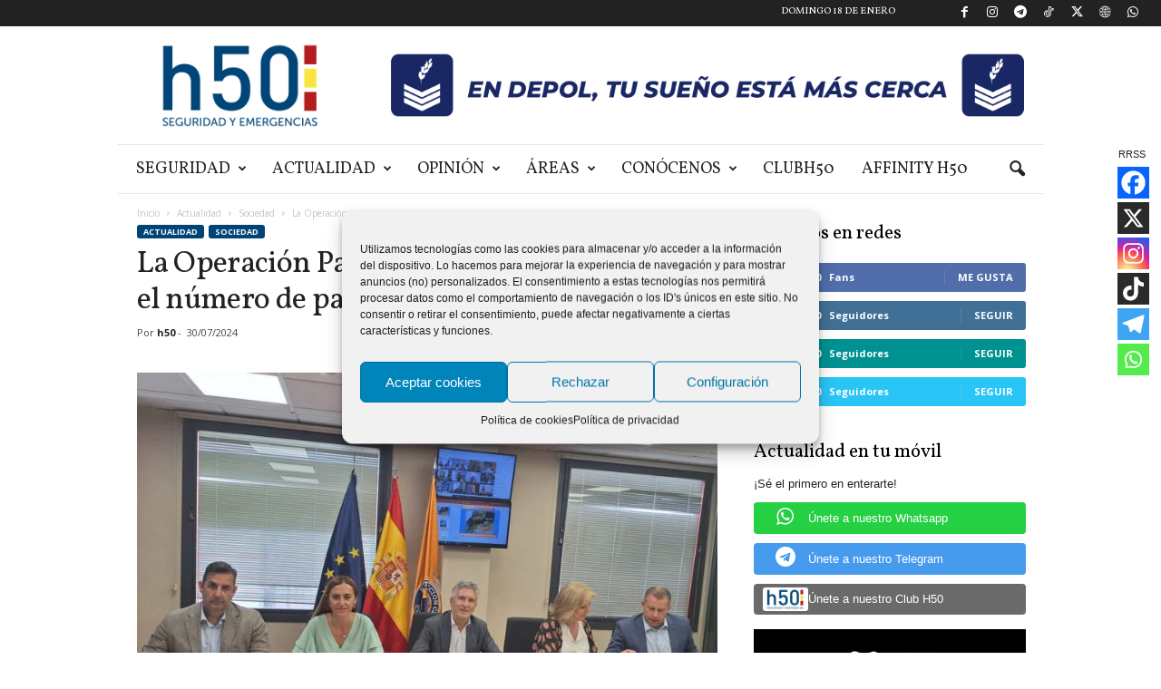

--- FILE ---
content_type: text/html; charset=UTF-8
request_url: https://www.h50.es/la-operacion-paso-del-estrecho-incrementa-el-numero-de-pasajeros-en-un-9-por-ciento/
body_size: 33003
content:
<!doctype html >
<!--[if IE 8]>    <html class="ie8" lang="es"> <![endif]-->
<!--[if IE 9]>    <html class="ie9" lang="es"> <![endif]-->
<!--[if gt IE 8]><!--> <html lang="es"> <!--<![endif]-->
<head>
    <title>La Operación Paso del Estrecho incrementa el número de pasajeros en un 9 por ciento - h50 Digital Policial - Noticias, sucesos y actualidad en España</title>
    <meta charset="UTF-8" />
    <meta name="viewport" content="width=device-width, initial-scale=1.0">
    <link rel="pingback" href="https://www.h50.es/xmlrpc.php" />
    <meta name='robots' content='index, follow, max-image-preview:large, max-snippet:-1, max-video-preview:-1' />
	<style>img:is([sizes="auto" i], [sizes^="auto," i]) { contain-intrinsic-size: 3000px 1500px }</style>
	<script type="text/plain" data-service="google-analytics" data-category="statistics" async data-cmplz-src="https://www.googletagmanager.com/gtag/js?id=UA-128947704-1"></script>
<script>
	window.dataLayer = window.dataLayer || [];
	function gtag(){dataLayer.push(arguments);}
</script><link rel="icon" type="image/png" href="https://www.h50.es/wp-content/uploads/2024/04/logo-H50-2024.png">
	<!-- This site is optimized with the Yoast SEO plugin v26.1.1 - https://yoast.com/wordpress/plugins/seo/ -->
	<meta name="description" content="El ministro del Interior, Fernando Grande-Marlaska, ha presidido este lunes la reunión de seguimiento y coordinación de la Operación Paso del Estrecho 2024, que ha hecho balance del dispositivo y ha analizado la situación de los próximos 1, 2, 3 y 4 de agosto, cuando se prevé gran afluencia de pasajeros." />
	<link rel="canonical" href="https://www.h50.es/la-operacion-paso-del-estrecho-incrementa-el-numero-de-pasajeros-en-un-9-por-ciento/" />
	<meta property="og:locale" content="es_ES" />
	<meta property="og:type" content="article" />
	<meta property="og:title" content="La Operación Paso del Estrecho incrementa el número de pasajeros en un 9 por ciento - h50 Digital Policial - Noticias, sucesos y actualidad en España" />
	<meta property="og:description" content="El ministro del Interior, Fernando Grande-Marlaska, ha presidido este lunes la reunión de seguimiento y coordinación de la Operación Paso del Estrecho 2024, que ha hecho balance del dispositivo y ha analizado la situación de los próximos 1, 2, 3 y 4 de agosto, cuando se prevé gran afluencia de pasajeros." />
	<meta property="og:url" content="https://www.h50.es/la-operacion-paso-del-estrecho-incrementa-el-numero-de-pasajeros-en-un-9-por-ciento/" />
	<meta property="og:site_name" content="h50 Digital Policial - Noticias, sucesos y actualidad en España" />
	<meta property="article:publisher" content="https://www.facebook.com/policiaH50/" />
	<meta property="article:published_time" content="2024-07-29T23:01:51+00:00" />
	<meta property="og:image" content="https://www.h50.es/wp-content/uploads/2024/07/Operacion-paso-del-estrecho.jpeg" />
	<meta property="og:image:width" content="1817" />
	<meta property="og:image:height" content="1344" />
	<meta property="og:image:type" content="image/jpeg" />
	<meta name="author" content="h50" />
	<meta name="twitter:card" content="summary_large_image" />
	<meta name="twitter:creator" content="@policiah50" />
	<meta name="twitter:site" content="@policiah50" />
	<meta name="twitter:label1" content="Escrito por" />
	<meta name="twitter:data1" content="h50" />
	<meta name="twitter:label2" content="Tiempo de lectura" />
	<meta name="twitter:data2" content="2 minutos" />
	<script type="application/ld+json" class="yoast-schema-graph">{"@context":"https://schema.org","@graph":[{"@type":"Article","@id":"https://www.h50.es/la-operacion-paso-del-estrecho-incrementa-el-numero-de-pasajeros-en-un-9-por-ciento/#article","isPartOf":{"@id":"https://www.h50.es/la-operacion-paso-del-estrecho-incrementa-el-numero-de-pasajeros-en-un-9-por-ciento/"},"author":{"name":"h50","@id":"https://www.h50.es/#/schema/person/66b7dbdf899a9fcb2815d38caa321899"},"headline":"La Operación Paso del Estrecho incrementa el número de pasajeros en un 9 por ciento","datePublished":"2024-07-29T23:01:51+00:00","mainEntityOfPage":{"@id":"https://www.h50.es/la-operacion-paso-del-estrecho-incrementa-el-numero-de-pasajeros-en-un-9-por-ciento/"},"wordCount":411,"commentCount":0,"publisher":{"@id":"https://www.h50.es/#organization"},"image":{"@id":"https://www.h50.es/la-operacion-paso-del-estrecho-incrementa-el-numero-de-pasajeros-en-un-9-por-ciento/#primaryimage"},"thumbnailUrl":"https://www.h50.es/wp-content/uploads/2024/07/Operacion-paso-del-estrecho.jpeg","articleSection":["Sociedad"],"inLanguage":"es","potentialAction":[{"@type":"CommentAction","name":"Comment","target":["https://www.h50.es/la-operacion-paso-del-estrecho-incrementa-el-numero-de-pasajeros-en-un-9-por-ciento/#respond"]}]},{"@type":"WebPage","@id":"https://www.h50.es/la-operacion-paso-del-estrecho-incrementa-el-numero-de-pasajeros-en-un-9-por-ciento/","url":"https://www.h50.es/la-operacion-paso-del-estrecho-incrementa-el-numero-de-pasajeros-en-un-9-por-ciento/","name":"La Operación Paso del Estrecho incrementa el número de pasajeros en un 9 por ciento - h50 Digital Policial - Noticias, sucesos y actualidad en España","isPartOf":{"@id":"https://www.h50.es/#website"},"primaryImageOfPage":{"@id":"https://www.h50.es/la-operacion-paso-del-estrecho-incrementa-el-numero-de-pasajeros-en-un-9-por-ciento/#primaryimage"},"image":{"@id":"https://www.h50.es/la-operacion-paso-del-estrecho-incrementa-el-numero-de-pasajeros-en-un-9-por-ciento/#primaryimage"},"thumbnailUrl":"https://www.h50.es/wp-content/uploads/2024/07/Operacion-paso-del-estrecho.jpeg","datePublished":"2024-07-29T23:01:51+00:00","description":"El ministro del Interior, Fernando Grande-Marlaska, ha presidido este lunes la reunión de seguimiento y coordinación de la Operación Paso del Estrecho 2024, que ha hecho balance del dispositivo y ha analizado la situación de los próximos 1, 2, 3 y 4 de agosto, cuando se prevé gran afluencia de pasajeros.","breadcrumb":{"@id":"https://www.h50.es/la-operacion-paso-del-estrecho-incrementa-el-numero-de-pasajeros-en-un-9-por-ciento/#breadcrumb"},"inLanguage":"es","potentialAction":[{"@type":"ReadAction","target":["https://www.h50.es/la-operacion-paso-del-estrecho-incrementa-el-numero-de-pasajeros-en-un-9-por-ciento/"]}]},{"@type":"ImageObject","inLanguage":"es","@id":"https://www.h50.es/la-operacion-paso-del-estrecho-incrementa-el-numero-de-pasajeros-en-un-9-por-ciento/#primaryimage","url":"https://www.h50.es/wp-content/uploads/2024/07/Operacion-paso-del-estrecho.jpeg","contentUrl":"https://www.h50.es/wp-content/uploads/2024/07/Operacion-paso-del-estrecho.jpeg","width":1817,"height":1344},{"@type":"BreadcrumbList","@id":"https://www.h50.es/la-operacion-paso-del-estrecho-incrementa-el-numero-de-pasajeros-en-un-9-por-ciento/#breadcrumb","itemListElement":[{"@type":"ListItem","position":1,"name":"Portada","item":"https://www.h50.es/"},{"@type":"ListItem","position":2,"name":"Blog","item":"https://www.h50.es/blog-2/"},{"@type":"ListItem","position":3,"name":"La Operación Paso del Estrecho incrementa el número de pasajeros en un 9 por ciento"}]},{"@type":"WebSite","@id":"https://www.h50.es/#website","url":"https://www.h50.es/","name":"h50 Digital Policial - Noticias, sucesos y actualidad en España","description":"Periódico digital dirigido por profesionales de la seguridad para difusión y defensa de la actividad policial en España. Noticias, sucesos y actualidad.","publisher":{"@id":"https://www.h50.es/#organization"},"potentialAction":[{"@type":"SearchAction","target":{"@type":"EntryPoint","urlTemplate":"https://www.h50.es/?s={search_term_string}"},"query-input":{"@type":"PropertyValueSpecification","valueRequired":true,"valueName":"search_term_string"}}],"inLanguage":"es"},{"@type":"Organization","@id":"https://www.h50.es/#organization","name":"Policía H50","url":"https://www.h50.es/","logo":{"@type":"ImageObject","inLanguage":"es","@id":"https://www.h50.es/#/schema/logo/image/","url":"https://www.h50.es/wp-content/uploads/2018/10/logo.png","contentUrl":"https://www.h50.es/wp-content/uploads/2018/10/logo.png","width":300,"height":70,"caption":"Policía H50"},"image":{"@id":"https://www.h50.es/#/schema/logo/image/"},"sameAs":["https://www.facebook.com/policiaH50/","https://x.com/policiah50","https://www.instagram.com/policiah50/","https://www.youtube.com/channel/UCL3ChRzBfWGoZIWnVrj9rrg?app=desktop"]},{"@type":"Person","@id":"https://www.h50.es/#/schema/person/66b7dbdf899a9fcb2815d38caa321899","name":"h50","image":{"@type":"ImageObject","inLanguage":"es","@id":"https://www.h50.es/#/schema/person/image/","url":"https://secure.gravatar.com/avatar/43a2d01b94a48d6852ee69e5421be243b2cda58748e431ecd122ff28a826fcf8?s=96&d=mm&r=g","contentUrl":"https://secure.gravatar.com/avatar/43a2d01b94a48d6852ee69e5421be243b2cda58748e431ecd122ff28a826fcf8?s=96&d=mm&r=g","caption":"h50"}}]}</script>
	<!-- / Yoast SEO plugin. -->


<link rel='dns-prefetch' href='//fonts.googleapis.com' />
<link rel="alternate" type="application/rss+xml" title="h50 Digital Policial - Noticias, sucesos y actualidad en España &raquo; Feed" href="https://www.h50.es/feed/" />
<link rel="alternate" type="application/rss+xml" title="h50 Digital Policial - Noticias, sucesos y actualidad en España &raquo; Feed de los comentarios" href="https://www.h50.es/comments/feed/" />
<link rel="alternate" type="application/rss+xml" title="h50 Digital Policial - Noticias, sucesos y actualidad en España &raquo; Comentario La Operación Paso del Estrecho incrementa el número de pasajeros en un 9 por ciento del feed" href="https://www.h50.es/la-operacion-paso-del-estrecho-incrementa-el-numero-de-pasajeros-en-un-9-por-ciento/feed/" />
<script type="text/javascript">
/* <![CDATA[ */
window._wpemojiSettings = {"baseUrl":"https:\/\/s.w.org\/images\/core\/emoji\/16.0.1\/72x72\/","ext":".png","svgUrl":"https:\/\/s.w.org\/images\/core\/emoji\/16.0.1\/svg\/","svgExt":".svg","source":{"concatemoji":"https:\/\/www.h50.es\/wp-includes\/js\/wp-emoji-release.min.js?ver=6.8.3"}};
/*! This file is auto-generated */
!function(s,n){var o,i,e;function c(e){try{var t={supportTests:e,timestamp:(new Date).valueOf()};sessionStorage.setItem(o,JSON.stringify(t))}catch(e){}}function p(e,t,n){e.clearRect(0,0,e.canvas.width,e.canvas.height),e.fillText(t,0,0);var t=new Uint32Array(e.getImageData(0,0,e.canvas.width,e.canvas.height).data),a=(e.clearRect(0,0,e.canvas.width,e.canvas.height),e.fillText(n,0,0),new Uint32Array(e.getImageData(0,0,e.canvas.width,e.canvas.height).data));return t.every(function(e,t){return e===a[t]})}function u(e,t){e.clearRect(0,0,e.canvas.width,e.canvas.height),e.fillText(t,0,0);for(var n=e.getImageData(16,16,1,1),a=0;a<n.data.length;a++)if(0!==n.data[a])return!1;return!0}function f(e,t,n,a){switch(t){case"flag":return n(e,"\ud83c\udff3\ufe0f\u200d\u26a7\ufe0f","\ud83c\udff3\ufe0f\u200b\u26a7\ufe0f")?!1:!n(e,"\ud83c\udde8\ud83c\uddf6","\ud83c\udde8\u200b\ud83c\uddf6")&&!n(e,"\ud83c\udff4\udb40\udc67\udb40\udc62\udb40\udc65\udb40\udc6e\udb40\udc67\udb40\udc7f","\ud83c\udff4\u200b\udb40\udc67\u200b\udb40\udc62\u200b\udb40\udc65\u200b\udb40\udc6e\u200b\udb40\udc67\u200b\udb40\udc7f");case"emoji":return!a(e,"\ud83e\udedf")}return!1}function g(e,t,n,a){var r="undefined"!=typeof WorkerGlobalScope&&self instanceof WorkerGlobalScope?new OffscreenCanvas(300,150):s.createElement("canvas"),o=r.getContext("2d",{willReadFrequently:!0}),i=(o.textBaseline="top",o.font="600 32px Arial",{});return e.forEach(function(e){i[e]=t(o,e,n,a)}),i}function t(e){var t=s.createElement("script");t.src=e,t.defer=!0,s.head.appendChild(t)}"undefined"!=typeof Promise&&(o="wpEmojiSettingsSupports",i=["flag","emoji"],n.supports={everything:!0,everythingExceptFlag:!0},e=new Promise(function(e){s.addEventListener("DOMContentLoaded",e,{once:!0})}),new Promise(function(t){var n=function(){try{var e=JSON.parse(sessionStorage.getItem(o));if("object"==typeof e&&"number"==typeof e.timestamp&&(new Date).valueOf()<e.timestamp+604800&&"object"==typeof e.supportTests)return e.supportTests}catch(e){}return null}();if(!n){if("undefined"!=typeof Worker&&"undefined"!=typeof OffscreenCanvas&&"undefined"!=typeof URL&&URL.createObjectURL&&"undefined"!=typeof Blob)try{var e="postMessage("+g.toString()+"("+[JSON.stringify(i),f.toString(),p.toString(),u.toString()].join(",")+"));",a=new Blob([e],{type:"text/javascript"}),r=new Worker(URL.createObjectURL(a),{name:"wpTestEmojiSupports"});return void(r.onmessage=function(e){c(n=e.data),r.terminate(),t(n)})}catch(e){}c(n=g(i,f,p,u))}t(n)}).then(function(e){for(var t in e)n.supports[t]=e[t],n.supports.everything=n.supports.everything&&n.supports[t],"flag"!==t&&(n.supports.everythingExceptFlag=n.supports.everythingExceptFlag&&n.supports[t]);n.supports.everythingExceptFlag=n.supports.everythingExceptFlag&&!n.supports.flag,n.DOMReady=!1,n.readyCallback=function(){n.DOMReady=!0}}).then(function(){return e}).then(function(){var e;n.supports.everything||(n.readyCallback(),(e=n.source||{}).concatemoji?t(e.concatemoji):e.wpemoji&&e.twemoji&&(t(e.twemoji),t(e.wpemoji)))}))}((window,document),window._wpemojiSettings);
/* ]]> */
</script>
<link rel='stylesheet' id='sdm-styles-css' href='https://www.h50.es/wp-content/plugins/simple-download-monitor/css/sdm_wp_styles.css?ver=6.8.3' type='text/css' media='all' />
<link rel='stylesheet' id='adsanity-default-css-css' href='https://www.h50.es/wp-content/plugins/adsanity/dist/css/widget-default.css?ver=1.9.4' type='text/css' media='screen' />
<style id='wp-emoji-styles-inline-css' type='text/css'>

	img.wp-smiley, img.emoji {
		display: inline !important;
		border: none !important;
		box-shadow: none !important;
		height: 1em !important;
		width: 1em !important;
		margin: 0 0.07em !important;
		vertical-align: -0.1em !important;
		background: none !important;
		padding: 0 !important;
	}
</style>
<link rel='stylesheet' id='adsanity-cas-css' href='https://www.h50.es/cas-custom-sizes/?ver=1.6' type='text/css' media='all' />
<link rel='stylesheet' id='contact-form-7-css' href='https://www.h50.es/wp-content/plugins/contact-form-7/includes/css/styles.css?ver=6.1.2' type='text/css' media='all' />
<link rel='stylesheet' id='xs-front-style-css' href='https://www.h50.es/wp-content/plugins/wp-social/assets/css/frontend.css?ver=3.1.3' type='text/css' media='all' />
<link rel='stylesheet' id='xs_login_font_login_css-css' href='https://www.h50.es/wp-content/plugins/wp-social/assets/css/font-icon.css?ver=3.1.3' type='text/css' media='all' />
<link rel='stylesheet' id='cmplz-general-css' href='https://www.h50.es/wp-content/plugins/complianz-gdpr/assets/css/cookieblocker.min.css?ver=1755520246' type='text/css' media='all' />
<link rel='stylesheet' id='google-fonts-style-css' href='https://fonts.googleapis.com/css?family=Vollkorn%3A400%7CVolkhov%3A400%7COpen+Sans%3A400%2C600%2C700%7CRoboto+Condensed%3A400%2C500%2C700&#038;display=swap&#038;ver=5.4.3.3' type='text/css' media='all' />
<link rel='stylesheet' id='heateor_sss_frontend_css-css' href='https://www.h50.es/wp-content/plugins/sassy-social-share/public/css/sassy-social-share-public.css?ver=3.3.79' type='text/css' media='all' />
<style id='heateor_sss_frontend_css-inline-css' type='text/css'>
.heateor_sss_button_instagram span.heateor_sss_svg,a.heateor_sss_instagram span.heateor_sss_svg{background:radial-gradient(circle at 30% 107%,#fdf497 0,#fdf497 5%,#fd5949 45%,#d6249f 60%,#285aeb 90%)}.heateor_sss_horizontal_sharing .heateor_sss_svg,.heateor_sss_standard_follow_icons_container .heateor_sss_svg{color:#fff;border-width:0px;border-style:solid;border-color:transparent}.heateor_sss_horizontal_sharing .heateorSssTCBackground{color:#666}.heateor_sss_horizontal_sharing span.heateor_sss_svg:hover,.heateor_sss_standard_follow_icons_container span.heateor_sss_svg:hover{border-color:transparent;}.heateor_sss_vertical_sharing span.heateor_sss_svg,.heateor_sss_floating_follow_icons_container span.heateor_sss_svg{color:#fff;border-width:0px;border-style:solid;border-color:transparent;}.heateor_sss_vertical_sharing .heateorSssTCBackground{color:#666;}.heateor_sss_vertical_sharing span.heateor_sss_svg:hover,.heateor_sss_floating_follow_icons_container span.heateor_sss_svg:hover{border-color:transparent;}@media screen and (max-width:783px) {.heateor_sss_vertical_sharing{display:none!important}}.heateor_sss_horizontal_sharing {margin-bottom:32px;}div.heateor_sss_sharing_title{text-align:center}div.heateor_sss_sharing_ul{width:100%;text-align:center;}div.heateor_sss_horizontal_sharing div.heateor_sss_sharing_ul a{float:none!important;display:inline-block;}
</style>
<link rel='stylesheet' id='td-theme-css' href='https://www.h50.es/wp-content/themes/Newsmag/style.css?ver=5.4.3.3' type='text/css' media='all' />
<style id='td-theme-inline-css' type='text/css'>
    
        /* custom css - generated by TagDiv Composer */
        @media (max-width: 767px) {
            .td-header-desktop-wrap {
                display: none;
            }
        }
        @media (min-width: 767px) {
            .td-header-mobile-wrap {
                display: none;
            }
        }
    
	
</style>
<link rel='stylesheet' id='td-theme-child-css' href='https://www.h50.es/wp-content/themes/Newsmag-child/style.css?ver=4' type='text/css' media='all' />
<link rel='stylesheet' id='js_composer_front-css' href='https://www.h50.es/wp-content/plugins/js_composer/assets/css/js_composer.min.css?ver=8.3.1' type='text/css' media='all' />
<link rel='stylesheet' id='td-legacy-framework-front-style-css' href='https://www.h50.es/wp-content/plugins/td-composer/legacy/Newsmag/assets/css/td_legacy_main.css?ver=e5fcc38395b0030bac3ad179898970d6xzx' type='text/css' media='all' />
<link rel='stylesheet' id='td-theme-demo-style-css' href='https://www.h50.es/wp-content/plugins/td-composer/legacy/Newsmag/includes/demos/blog/demo_style.css?ver=5.4.3.3' type='text/css' media='all' />
<script type="text/javascript" src="https://www.h50.es/wp-includes/js/jquery/jquery.min.js?ver=3.7.1" id="jquery-core-js"></script>
<script type="text/javascript" src="https://www.h50.es/wp-includes/js/jquery/jquery-migrate.min.js?ver=3.4.1" id="jquery-migrate-js"></script>
<script type="text/javascript" id="sdm-scripts-js-extra">
/* <![CDATA[ */
var sdm_ajax_script = {"ajaxurl":"https:\/\/www.h50.es\/wp-admin\/admin-ajax.php"};
/* ]]> */
</script>
<script type="text/javascript" src="https://www.h50.es/wp-content/plugins/simple-download-monitor/js/sdm_wp_scripts.js?ver=6.8.3" id="sdm-scripts-js"></script>
<script type="text/javascript" id="xs_front_main_js-js-extra">
/* <![CDATA[ */
var rest_config = {"rest_url":"https:\/\/www.h50.es\/wp-json\/","nonce":"b0ed34ee4b","insta_enabled":"1"};
/* ]]> */
</script>
<script type="text/javascript" src="https://www.h50.es/wp-content/plugins/wp-social/assets/js/front-main.js?ver=3.1.3" id="xs_front_main_js-js"></script>
<script type="text/javascript" id="xs_social_custom-js-extra">
/* <![CDATA[ */
var rest_api_conf = {"siteurl":"https:\/\/www.h50.es","nonce":"b0ed34ee4b","root":"https:\/\/www.h50.es\/wp-json\/"};
var wsluFrontObj = {"resturl":"https:\/\/www.h50.es\/wp-json\/","rest_nonce":"b0ed34ee4b"};
/* ]]> */
</script>
<script type="text/javascript" src="https://www.h50.es/wp-content/plugins/wp-social/assets/js/social-front.js?ver=6.8.3" id="xs_social_custom-js"></script>
<script></script><link rel="https://api.w.org/" href="https://www.h50.es/wp-json/" /><link rel="alternate" title="JSON" type="application/json" href="https://www.h50.es/wp-json/wp/v2/posts/108034" /><link rel="EditURI" type="application/rsd+xml" title="RSD" href="https://www.h50.es/xmlrpc.php?rsd" />
<meta name="generator" content="WordPress 6.8.3" />
<link rel='shortlink' href='https://www.h50.es/?p=108034' />
<link rel="alternate" title="oEmbed (JSON)" type="application/json+oembed" href="https://www.h50.es/wp-json/oembed/1.0/embed?url=https%3A%2F%2Fwww.h50.es%2Fla-operacion-paso-del-estrecho-incrementa-el-numero-de-pasajeros-en-un-9-por-ciento%2F" />
<link rel="alternate" title="oEmbed (XML)" type="text/xml+oembed" href="https://www.h50.es/wp-json/oembed/1.0/embed?url=https%3A%2F%2Fwww.h50.es%2Fla-operacion-paso-del-estrecho-incrementa-el-numero-de-pasajeros-en-un-9-por-ciento%2F&#038;format=xml" />
<meta name="facebook-domain-verification" content="fx27lpmxkhtvcfr7r5coh6bklp8pjo" /><script id="wpcp_disable_selection" type="text/javascript">
var image_save_msg='You are not allowed to save images!';
	var no_menu_msg='Context Menu disabled!';
	var smessage = "Contenido protegido por derechos de autor c) 2021 h50. Está expresamente prohibida la redistribución y la redifusión de este contenido sin su previo y expreso consentimiento.";

function disableEnterKey(e)
{
	var elemtype = e.target.tagName;
	
	elemtype = elemtype.toUpperCase();
	
	if (elemtype == "TEXT" || elemtype == "TEXTAREA" || elemtype == "INPUT" || elemtype == "PASSWORD" || elemtype == "SELECT" || elemtype == "OPTION" || elemtype == "EMBED")
	{
		elemtype = 'TEXT';
	}
	
	if (e.ctrlKey){
     var key;
     if(window.event)
          key = window.event.keyCode;     //IE
     else
          key = e.which;     //firefox (97)
    //if (key != 17) alert(key);
     if (elemtype!= 'TEXT' && (key == 97 || key == 65 || key == 67 || key == 99 || key == 88 || key == 120 || key == 26 || key == 85  || key == 86 || key == 83 || key == 43 || key == 73))
     {
		if(wccp_free_iscontenteditable(e)) return true;
		show_wpcp_message('You are not allowed to copy content or view source');
		return false;
     }else
     	return true;
     }
}


/*For contenteditable tags*/
function wccp_free_iscontenteditable(e)
{
	var e = e || window.event; // also there is no e.target property in IE. instead IE uses window.event.srcElement
  	
	var target = e.target || e.srcElement;

	var elemtype = e.target.nodeName;
	
	elemtype = elemtype.toUpperCase();
	
	var iscontenteditable = "false";
		
	if(typeof target.getAttribute!="undefined" ) iscontenteditable = target.getAttribute("contenteditable"); // Return true or false as string
	
	var iscontenteditable2 = false;
	
	if(typeof target.isContentEditable!="undefined" ) iscontenteditable2 = target.isContentEditable; // Return true or false as boolean

	if(target.parentElement.isContentEditable) iscontenteditable2 = true;
	
	if (iscontenteditable == "true" || iscontenteditable2 == true)
	{
		if(typeof target.style!="undefined" ) target.style.cursor = "text";
		
		return true;
	}
}

////////////////////////////////////
function disable_copy(e)
{	
	var e = e || window.event; // also there is no e.target property in IE. instead IE uses window.event.srcElement
	
	var elemtype = e.target.tagName;
	
	elemtype = elemtype.toUpperCase();
	
	if (elemtype == "TEXT" || elemtype == "TEXTAREA" || elemtype == "INPUT" || elemtype == "PASSWORD" || elemtype == "SELECT" || elemtype == "OPTION" || elemtype == "EMBED")
	{
		elemtype = 'TEXT';
	}
	
	if(wccp_free_iscontenteditable(e)) return true;
	
	var isSafari = /Safari/.test(navigator.userAgent) && /Apple Computer/.test(navigator.vendor);
	
	var checker_IMG = '';
	if (elemtype == "IMG" && checker_IMG == 'checked' && e.detail >= 2) {show_wpcp_message(alertMsg_IMG);return false;}
	if (elemtype != "TEXT")
	{
		if (smessage !== "" && e.detail == 2)
			show_wpcp_message(smessage);
		
		if (isSafari)
			return true;
		else
			return false;
	}	
}

//////////////////////////////////////////
function disable_copy_ie()
{
	var e = e || window.event;
	var elemtype = window.event.srcElement.nodeName;
	elemtype = elemtype.toUpperCase();
	if(wccp_free_iscontenteditable(e)) return true;
	if (elemtype == "IMG") {show_wpcp_message(alertMsg_IMG);return false;}
	if (elemtype != "TEXT" && elemtype != "TEXTAREA" && elemtype != "INPUT" && elemtype != "PASSWORD" && elemtype != "SELECT" && elemtype != "OPTION" && elemtype != "EMBED")
	{
		return false;
	}
}	
function reEnable()
{
	return true;
}
document.onkeydown = disableEnterKey;
document.onselectstart = disable_copy_ie;
if(navigator.userAgent.indexOf('MSIE')==-1)
{
	document.onmousedown = disable_copy;
	document.onclick = reEnable;
}
function disableSelection(target)
{
    //For IE This code will work
    if (typeof target.onselectstart!="undefined")
    target.onselectstart = disable_copy_ie;
    
    //For Firefox This code will work
    else if (typeof target.style.MozUserSelect!="undefined")
    {target.style.MozUserSelect="none";}
    
    //All other  (ie: Opera) This code will work
    else
    target.onmousedown=function(){return false}
    target.style.cursor = "default";
}
//Calling the JS function directly just after body load
window.onload = function(){disableSelection(document.body);};

//////////////////special for safari Start////////////////
var onlongtouch;
var timer;
var touchduration = 1000; //length of time we want the user to touch before we do something

var elemtype = "";
function touchstart(e) {
	var e = e || window.event;
  // also there is no e.target property in IE.
  // instead IE uses window.event.srcElement
  	var target = e.target || e.srcElement;
	
	elemtype = window.event.srcElement.nodeName;
	
	elemtype = elemtype.toUpperCase();
	
	if(!wccp_pro_is_passive()) e.preventDefault();
	if (!timer) {
		timer = setTimeout(onlongtouch, touchduration);
	}
}

function touchend() {
    //stops short touches from firing the event
    if (timer) {
        clearTimeout(timer);
        timer = null;
    }
	onlongtouch();
}

onlongtouch = function(e) { //this will clear the current selection if anything selected
	
	if (elemtype != "TEXT" && elemtype != "TEXTAREA" && elemtype != "INPUT" && elemtype != "PASSWORD" && elemtype != "SELECT" && elemtype != "EMBED" && elemtype != "OPTION")	
	{
		if (window.getSelection) {
			if (window.getSelection().empty) {  // Chrome
			window.getSelection().empty();
			} else if (window.getSelection().removeAllRanges) {  // Firefox
			window.getSelection().removeAllRanges();
			}
		} else if (document.selection) {  // IE?
			document.selection.empty();
		}
		return false;
	}
};

document.addEventListener("DOMContentLoaded", function(event) { 
    window.addEventListener("touchstart", touchstart, false);
    window.addEventListener("touchend", touchend, false);
});

function wccp_pro_is_passive() {

  var cold = false,
  hike = function() {};

  try {
	  const object1 = {};
  var aid = Object.defineProperty(object1, 'passive', {
  get() {cold = true}
  });
  window.addEventListener('test', hike, aid);
  window.removeEventListener('test', hike, aid);
  } catch (e) {}

  return cold;
}
/*special for safari End*/
</script>
<script id="wpcp_disable_Right_Click" type="text/javascript">
document.ondragstart = function() { return false;}
	function nocontext(e) {
	   return false;
	}
	document.oncontextmenu = nocontext;
</script>
<style>
.unselectable
{
-moz-user-select:none;
-webkit-user-select:none;
cursor: default;
}
html
{
-webkit-touch-callout: none;
-webkit-user-select: none;
-khtml-user-select: none;
-moz-user-select: none;
-ms-user-select: none;
user-select: none;
-webkit-tap-highlight-color: rgba(0,0,0,0);
}
</style>
<script id="wpcp_css_disable_selection" type="text/javascript">
var e = document.getElementsByTagName('body')[0];
if(e)
{
	e.setAttribute('unselectable',"on");
}
</script>
			<style>.cmplz-hidden {
					display: none !important;
				}</style><meta name="generator" content="Powered by WPBakery Page Builder - drag and drop page builder for WordPress."/>

<!-- JS generated by theme -->

<script type="text/javascript" id="td-generated-header-js">
    
    

	    var tdBlocksArray = []; //here we store all the items for the current page

	    // td_block class - each ajax block uses a object of this class for requests
	    function tdBlock() {
		    this.id = '';
		    this.block_type = 1; //block type id (1-234 etc)
		    this.atts = '';
		    this.td_column_number = '';
		    this.td_current_page = 1; //
		    this.post_count = 0; //from wp
		    this.found_posts = 0; //from wp
		    this.max_num_pages = 0; //from wp
		    this.td_filter_value = ''; //current live filter value
		    this.is_ajax_running = false;
		    this.td_user_action = ''; // load more or infinite loader (used by the animation)
		    this.header_color = '';
		    this.ajax_pagination_infinite_stop = ''; //show load more at page x
	    }

        // td_js_generator - mini detector
        ( function () {
            var htmlTag = document.getElementsByTagName("html")[0];

	        if ( navigator.userAgent.indexOf("MSIE 10.0") > -1 ) {
                htmlTag.className += ' ie10';
            }

            if ( !!navigator.userAgent.match(/Trident.*rv\:11\./) ) {
                htmlTag.className += ' ie11';
            }

	        if ( navigator.userAgent.indexOf("Edge") > -1 ) {
                htmlTag.className += ' ieEdge';
            }

            if ( /(iPad|iPhone|iPod)/g.test(navigator.userAgent) ) {
                htmlTag.className += ' td-md-is-ios';
            }

            var user_agent = navigator.userAgent.toLowerCase();
            if ( user_agent.indexOf("android") > -1 ) {
                htmlTag.className += ' td-md-is-android';
            }

            if ( -1 !== navigator.userAgent.indexOf('Mac OS X')  ) {
                htmlTag.className += ' td-md-is-os-x';
            }

            if ( /chrom(e|ium)/.test(navigator.userAgent.toLowerCase()) ) {
               htmlTag.className += ' td-md-is-chrome';
            }

            if ( -1 !== navigator.userAgent.indexOf('Firefox') ) {
                htmlTag.className += ' td-md-is-firefox';
            }

            if ( -1 !== navigator.userAgent.indexOf('Safari') && -1 === navigator.userAgent.indexOf('Chrome') ) {
                htmlTag.className += ' td-md-is-safari';
            }

            if( -1 !== navigator.userAgent.indexOf('IEMobile') ){
                htmlTag.className += ' td-md-is-iemobile';
            }

        })();

        var tdLocalCache = {};

        ( function () {
            "use strict";

            tdLocalCache = {
                data: {},
                remove: function (resource_id) {
                    delete tdLocalCache.data[resource_id];
                },
                exist: function (resource_id) {
                    return tdLocalCache.data.hasOwnProperty(resource_id) && tdLocalCache.data[resource_id] !== null;
                },
                get: function (resource_id) {
                    return tdLocalCache.data[resource_id];
                },
                set: function (resource_id, cachedData) {
                    tdLocalCache.remove(resource_id);
                    tdLocalCache.data[resource_id] = cachedData;
                }
            };
        })();

    
    
var td_viewport_interval_list=[{"limitBottom":767,"sidebarWidth":251},{"limitBottom":1023,"sidebarWidth":339}];
var td_animation_stack_effect="type0";
var tds_animation_stack=true;
var td_animation_stack_specific_selectors=".entry-thumb, img, .td-lazy-img";
var td_animation_stack_general_selectors=".td-animation-stack img, .td-animation-stack .entry-thumb, .post img, .td-animation-stack .td-lazy-img";
var tdc_is_installed="yes";
var td_ajax_url="https:\/\/www.h50.es\/wp-admin\/admin-ajax.php?td_theme_name=Newsmag&v=5.4.3.3";
var td_get_template_directory_uri="https:\/\/www.h50.es\/wp-content\/plugins\/td-composer\/legacy\/common";
var tds_snap_menu="snap";
var tds_logo_on_sticky="show_header_logo";
var tds_header_style="3";
var td_please_wait="Por favor espera...";
var td_email_user_pass_incorrect="Usuario o contrase\u00f1a incorrecta!";
var td_email_user_incorrect="Correo electr\u00f3nico o nombre de usuario incorrecto!";
var td_email_incorrect="Email incorrecto!";
var td_user_incorrect="Username incorrect!";
var td_email_user_empty="Email or username empty!";
var td_pass_empty="Pass empty!";
var td_pass_pattern_incorrect="Invalid Pass Pattern!";
var td_retype_pass_incorrect="Retyped Pass incorrect!";
var tds_more_articles_on_post_enable="";
var tds_more_articles_on_post_time_to_wait="";
var tds_more_articles_on_post_pages_distance_from_top=0;
var tds_captcha="";
var tds_theme_color_site_wide="#004476";
var tds_smart_sidebar="enabled";
var tdThemeName="Newsmag";
var tdThemeNameWl="Newsmag";
var td_magnific_popup_translation_tPrev="Anterior (tecla de flecha izquierda)";
var td_magnific_popup_translation_tNext="Siguiente (tecla de flecha derecha)";
var td_magnific_popup_translation_tCounter="%curr% de %total%";
var td_magnific_popup_translation_ajax_tError="El contenido de %url% no pudo cargarse.";
var td_magnific_popup_translation_image_tError="La imagen #%curr% no pudo cargarse.";
var tdBlockNonce="f0d971b0b7";
var tdMobileMenu="enabled";
var tdMobileSearch="enabled";
var tdDateNamesI18n={"month_names":["enero","febrero","marzo","abril","mayo","junio","julio","agosto","septiembre","octubre","noviembre","diciembre"],"month_names_short":["Ene","Feb","Mar","Abr","May","Jun","Jul","Ago","Sep","Oct","Nov","Dic"],"day_names":["domingo","lunes","martes","mi\u00e9rcoles","jueves","viernes","s\u00e1bado"],"day_names_short":["Dom","Lun","Mar","Mi\u00e9","Jue","Vie","S\u00e1b"]};
var td_deploy_mode="deploy";
var td_ad_background_click_link="";
var td_ad_background_click_target="";
</script>


<!-- Header style compiled by theme -->

<style>
/* custom css - generated by TagDiv Composer */
    
.td-module-exclusive .td-module-title a:before {
        content: 'EXCLUSIVO';
    }
    
    .td-header-border:before,
    .td-trending-now-title,
    .td_block_mega_menu .td_mega_menu_sub_cats .cur-sub-cat,
    .td-post-category:hover,
    .td-header-style-2 .td-header-sp-logo,
    .td-next-prev-wrap a:hover i,
    .page-nav .current,
    .widget_calendar tfoot a:hover,
    .td-footer-container .widget_search .wpb_button:hover,
    .td-scroll-up-visible,
    .dropcap,
    .td-category a,
    input[type="submit"]:hover,
    .td-post-small-box a:hover,
    .td-404-sub-sub-title a:hover,
    .td-rating-bar-wrap div,
    .td_top_authors .td-active .td-author-post-count,
    .td_top_authors .td-active .td-author-comments-count,
    .td_smart_list_3 .td-sml3-top-controls i:hover,
    .td_smart_list_3 .td-sml3-bottom-controls i:hover,
    .td_wrapper_video_playlist .td_video_controls_playlist_wrapper,
    .td-read-more a:hover,
    .td-login-wrap .btn,
    .td_display_err,
    .td-header-style-6 .td-top-menu-full,
    #bbpress-forums button:hover,
    #bbpress-forums .bbp-pagination .current,
    .bbp_widget_login .button:hover,
    .header-search-wrap .td-drop-down-search .btn:hover,
    .td-post-text-content .more-link-wrap:hover a,
    #buddypress div.item-list-tabs ul li > a span,
    #buddypress div.item-list-tabs ul li > a:hover span,
    #buddypress input[type=submit]:hover,
    #buddypress a.button:hover span,
    #buddypress div.item-list-tabs ul li.selected a span,
    #buddypress div.item-list-tabs ul li.current a span,
    #buddypress input[type=submit]:focus,
    .td-grid-style-3 .td-big-grid-post .td-module-thumb a:last-child:before,
    .td-grid-style-4 .td-big-grid-post .td-module-thumb a:last-child:before,
    .td-grid-style-5 .td-big-grid-post .td-module-thumb:after,
    .td_category_template_2 .td-category-siblings .td-category a:hover,
    .td-weather-week:before,
    .td-weather-information:before,
     .td_3D_btn,
    .td_shadow_btn,
    .td_default_btn,
    .td_square_btn, 
    .td_outlined_btn:hover {
        background-color: #004476;
    }

    @media (max-width: 767px) {
        .td-category a.td-current-sub-category {
            background-color: #004476;
        }
    }

    .woocommerce .onsale,
    .woocommerce .woocommerce a.button:hover,
    .woocommerce-page .woocommerce .button:hover,
    .single-product .product .summary .cart .button:hover,
    .woocommerce .woocommerce .product a.button:hover,
    .woocommerce .product a.button:hover,
    .woocommerce .product #respond input#submit:hover,
    .woocommerce .checkout input#place_order:hover,
    .woocommerce .woocommerce.widget .button:hover,
    .woocommerce .woocommerce-message .button:hover,
    .woocommerce .woocommerce-error .button:hover,
    .woocommerce .woocommerce-info .button:hover,
    .woocommerce.widget .ui-slider .ui-slider-handle,
    .vc_btn-black:hover,
	.wpb_btn-black:hover,
	.item-list-tabs .feed:hover a,
	.td-smart-list-button:hover {
    	background-color: #004476;
    }

    .td-header-sp-top-menu .top-header-menu > .current-menu-item > a,
    .td-header-sp-top-menu .top-header-menu > .current-menu-ancestor > a,
    .td-header-sp-top-menu .top-header-menu > .current-category-ancestor > a,
    .td-header-sp-top-menu .top-header-menu > li > a:hover,
    .td-header-sp-top-menu .top-header-menu > .sfHover > a,
    .top-header-menu ul .current-menu-item > a,
    .top-header-menu ul .current-menu-ancestor > a,
    .top-header-menu ul .current-category-ancestor > a,
    .top-header-menu ul li > a:hover,
    .top-header-menu ul .sfHover > a,
    .sf-menu ul .td-menu-item > a:hover,
    .sf-menu ul .sfHover > a,
    .sf-menu ul .current-menu-ancestor > a,
    .sf-menu ul .current-category-ancestor > a,
    .sf-menu ul .current-menu-item > a,
    .td_module_wrap:hover .entry-title a,
    .td_mod_mega_menu:hover .entry-title a,
    .footer-email-wrap a,
    .widget a:hover,
    .td-footer-container .widget_calendar #today,
    .td-category-pulldown-filter a.td-pulldown-category-filter-link:hover,
    .td-load-more-wrap a:hover,
    .td-post-next-prev-content a:hover,
    .td-author-name a:hover,
    .td-author-url a:hover,
    .td_mod_related_posts:hover .entry-title a,
    .td-search-query,
    .header-search-wrap .td-drop-down-search .result-msg a:hover,
    .td_top_authors .td-active .td-authors-name a,
    .post blockquote p,
    .td-post-content blockquote p,
    .page blockquote p,
    .comment-list cite a:hover,
    .comment-list cite:hover,
    .comment-list .comment-reply-link:hover,
    a,
    .white-menu #td-header-menu .sf-menu > li > a:hover,
    .white-menu #td-header-menu .sf-menu > .current-menu-ancestor > a,
    .white-menu #td-header-menu .sf-menu > .current-menu-item > a,
    .td_quote_on_blocks,
    #bbpress-forums .bbp-forum-freshness a:hover,
    #bbpress-forums .bbp-topic-freshness a:hover,
    #bbpress-forums .bbp-forums-list li a:hover,
    #bbpress-forums .bbp-forum-title:hover,
    #bbpress-forums .bbp-topic-permalink:hover,
    #bbpress-forums .bbp-topic-started-by a:hover,
    #bbpress-forums .bbp-topic-started-in a:hover,
    #bbpress-forums .bbp-body .super-sticky li.bbp-topic-title .bbp-topic-permalink,
    #bbpress-forums .bbp-body .sticky li.bbp-topic-title .bbp-topic-permalink,
    #bbpress-forums #subscription-toggle a:hover,
    #bbpress-forums #favorite-toggle a:hover,
    .woocommerce-account .woocommerce-MyAccount-navigation a:hover,
    .widget_display_replies .bbp-author-name,
    .widget_display_topics .bbp-author-name,
    .archive .widget_archive .current,
    .archive .widget_archive .current a,
    .td-subcategory-header .td-category-siblings .td-subcat-dropdown a.td-current-sub-category,
    .td-subcategory-header .td-category-siblings .td-subcat-dropdown a:hover,
    .td-pulldown-filter-display-option:hover,
    .td-pulldown-filter-display-option .td-pulldown-filter-link:hover,
    .td_normal_slide .td-wrapper-pulldown-filter .td-pulldown-filter-list a:hover,
    #buddypress ul.item-list li div.item-title a:hover,
    .td_block_13 .td-pulldown-filter-list a:hover,
    .td_smart_list_8 .td-smart-list-dropdown-wrap .td-smart-list-button:hover,
    .td_smart_list_8 .td-smart-list-dropdown-wrap .td-smart-list-button:hover i,
    .td-sub-footer-container a:hover,
    .td-instagram-user a,
    .td_outlined_btn,
    body .td_block_list_menu li.current-menu-item > a,
    body .td_block_list_menu li.current-menu-ancestor > a,
    body .td_block_list_menu li.current-category-ancestor > a{
        color: #004476;
    }

    .td-mega-menu .wpb_content_element li a:hover,
    .td_login_tab_focus {
        color: #004476 !important;
    }

    .td-next-prev-wrap a:hover i,
    .page-nav .current,
    .widget_tag_cloud a:hover,
    .post .td_quote_box,
    .page .td_quote_box,
    .td-login-panel-title,
    #bbpress-forums .bbp-pagination .current,
    .td_category_template_2 .td-category-siblings .td-category a:hover,
    .page-template-page-pagebuilder-latest .td-instagram-user,
     .td_outlined_btn {
        border-color: #004476;
    }

    .td_wrapper_video_playlist .td_video_currently_playing:after,
    .item-list-tabs .feed:hover {
        border-color: #004476 !important;
    }


    
    .td-pb-row [class*="td-pb-span"],
    .td-pb-border-top,
    .page-template-page-title-sidebar-php .td-page-content > .wpb_row:first-child,
    .td-post-sharing,
    .td-post-content,
    .td-post-next-prev,
    .author-box-wrap,
    .td-comments-title-wrap,
    .comment-list,
    .comment-respond,
    .td-post-template-5 header,
    .td-container,
    .wpb_content_element,
    .wpb_column,
    .wpb_row,
    .white-menu .td-header-container .td-header-main-menu,
    .td-post-template-1 .td-post-content,
    .td-post-template-4 .td-post-sharing-top,
    .td-header-style-6 .td-header-header .td-make-full,
    #disqus_thread,
    .page-template-page-pagebuilder-title-php .td-page-content > .wpb_row:first-child,
    .td-footer-container:before {
        border-color: #ffffff;
    }
    .td-top-border {
        border-color: #ffffff !important;
    }
    .td-container-border:after,
    .td-next-prev-separator,
    .td-container .td-pb-row .wpb_column:before,
    .td-container-border:before,
    .td-main-content:before,
    .td-main-sidebar:before,
    .td-pb-row .td-pb-span4:nth-of-type(3):after,
    .td-pb-row .td-pb-span4:nth-last-of-type(3):after {
    	background-color: #ffffff;
    }
    @media (max-width: 767px) {
    	.white-menu .td-header-main-menu {
      		border-color: #ffffff;
      	}
    }



    
    .td-header-main-menu {
        background-color: #ffffff;
    }

    
    .sf-menu > li > a,
    .header-search-wrap .td-icon-search,
    #td-top-mobile-toggle i {
        color: #222222;
    }

    
    .td-menu-background:before,
    .td-search-background:before {
        background: rgba(145,145,145,0.6);
        background: -moz-linear-gradient(top, rgba(145,145,145,0.6) 0%, rgba(242,99,103,0.8) 100%);
        background: -webkit-gradient(left top, left bottom, color-stop(0%, rgba(145,145,145,0.6)), color-stop(100%, rgba(242,99,103,0.8)));
        background: -webkit-linear-gradient(top, rgba(145,145,145,0.6) 0%, rgba(242,99,103,0.8) 100%);
        background: -o-linear-gradient(top, rgba(145,145,145,0.6) 0%, @mobileu_gradient_two_mob 100%);
        background: -ms-linear-gradient(top, rgba(145,145,145,0.6) 0%, rgba(242,99,103,0.8) 100%);
        background: linear-gradient(to bottom, rgba(145,145,145,0.6) 0%, rgba(242,99,103,0.8) 100%);
        filter: progid:DXImageTransform.Microsoft.gradient( startColorstr='rgba(145,145,145,0.6)', endColorstr='rgba(242,99,103,0.8)', GradientType=0 );
    }

    
    .td-sub-footer-container {
        background-color: #111111;
    }
    .td-sub-footer-container:after {
        background-color: transparent;
    }
    .td-sub-footer-container:before {
        background-color: transparent;
    }
    .td-footer-container.td-container {
        border-bottom-width: 0;
    }

    
    .td-sub-footer-container,
    .td-sub-footer-container a {
        color: #ffffff;
    }
    .td-sub-footer-container li a:before {
        background-color: #ffffff;
    }

    
    .top-header-menu li a,
    .td-header-sp-top-menu .td_data_time,
    .td-header-sp-top-menu .tds_menu_login .tdw-wml-user,
    .td-weather-top-widget .td-weather-header .td-weather-city,
    .td-weather-top-widget .td-weather-now {
        font-family:Vollkorn;
	font-weight:normal;
	
    }
    
    .top-header-menu .menu-item-has-children ul li a,
    .td-header-sp-top-menu .tds_menu_login .tdw-wml-menu-header, 
    .td-header-sp-top-menu .tds_menu_login .tdw-wml-menu-content a,
    .td-header-sp-top-menu .tds_menu_login .tdw-wml-menu-footer a {
    	font-family:Vollkorn;
	font-weight:normal;
	
    }
	
    .sf-menu > .td-menu-item > a {
        font-family:Vollkorn;
	font-size:18px;
	line-height:53px;
	font-weight:normal;
	
    }
    
    .sf-menu ul .td-menu-item a {
        font-family:Vollkorn;
	font-size:16px;
	line-height:26px;
	font-weight:normal;
	
    }
    
    .td_mod_mega_menu .item-details a {
        font-family:Volkhov;
	font-weight:normal;
	
    }
    
    .td_mega_menu_sub_cats .block-mega-child-cats a {
        font-family:Vollkorn;
	font-size:14px;
	line-height:18px;
	font-weight:normal;
	text-transform:none;
	
    }   
     
    .td_block_trending_now .entry-title {
    	font-family:Vollkorn;
	font-weight:normal;
	
    }
    
    .td_module_1 .td-module-title {
    	font-family:Vollkorn;
	font-weight:normal;
	
    }
    
    .td_module_2 .td-module-title {
    	font-family:Vollkorn;
	font-weight:normal;
	
    }
    
    .td_module_3 .td-module-title {
    	font-family:Vollkorn;
	font-weight:normal;
	
    }
    
    .td_module_4 .td-module-title {
    	font-family:Vollkorn;
	font-weight:normal;
	
    }
    
    .td_module_5 .td-module-title {
    	font-family:Vollkorn;
	font-weight:normal;
	
    }
    
    .td_module_6 .td-module-title {
    	font-family:Vollkorn;
	font-weight:normal;
	
    }
    
    .td_module_7 .td-module-title {
    	font-family:Vollkorn;
	font-weight:normal;
	
    }
    
    .td_module_8 .td-module-title {
    	font-family:Volkhov;
	font-weight:normal;
	
    }
    
    .td_module_9 .td-module-title {
    	font-family:Vollkorn;
	font-weight:normal;
	
    }
    
    .td_module_10 .td-module-title {
    	font-family:Vollkorn;
	font-weight:normal;
	
    }
    
    .td_module_11 .td-module-title {
    	font-family:Vollkorn;
	font-weight:normal;
	
    }
    
    .td_module_12 .td-module-title {
    	font-family:Vollkorn;
	font-weight:normal;
	
    }
    
    .td_module_13 .td-module-title {
    	font-family:Vollkorn;
	font-weight:normal;
	
    }
    
    .td_module_14 .td-module-title {
    	font-family:Vollkorn;
	font-weight:normal;
	
    }
    
    .td_module_15 .entry-title {
    	font-family:Vollkorn;
	font-size:34px;
	line-height:40px;
	font-weight:normal;
	
    }
    
    .td_module_mx1 .td-module-title {
    	font-family:Vollkorn;
	font-weight:normal;
	
    }
    
    .td_module_mx2 .td-module-title {
    	font-family:Vollkorn;
	font-weight:normal;
	
    }
    
    .td_module_mx3 .td-module-title {
    	font-family:Vollkorn;
	font-weight:normal;
	
    }
    
    .td_module_mx4 .td-module-title {
    	font-family:Vollkorn;
	font-weight:normal;
	
    }
    
    .td-theme-slider.iosSlider-col-3 .td-module-title a {
        font-family:Vollkorn;
	font-weight:normal;
	
    }
    
    .td-theme-slider.iosSlider-col-2 .td-module-title a {
        font-family:Vollkorn;
	font-weight:normal;
	
    }
    
    .td-theme-slider.iosSlider-col-1 .td-module-title a {
        font-family:Vollkorn;
	font-weight:normal;
	
    }
    
    .page .td-post-template-6 .td-post-header h1 {
        font-family:Vollkorn;
	font-weight:normal;
	
    }

    
    .block-title > span,
    .block-title > a,
    .widgettitle,
    .td-trending-now-title,
    .wpb_tabs li a,
    .vc_tta-container .vc_tta-color-grey.vc_tta-tabs-position-top.vc_tta-style-classic .vc_tta-tabs-container .vc_tta-tab > a,
    .td-related-title .td-related-left,
    .td-related-title .td-related-right,
    .category .entry-title span,
    .td-author-counters span,
    .woocommerce-tabs h2,
    .woocommerce .product .products h2:not(.woocommerce-loop-product__title) {
        font-family:Vollkorn;
	font-size:15px;
	line-height:21px;
	font-weight:normal;
	
    }
    
    .td-big-grid-post .entry-title {
        font-family:Vollkorn;
	
    }
    
    .td_block_big_grid .td-big-thumb .entry-title,
    .td_block_big_grid_2 .td-big-thumb .entry-title,
    .td_block_big_grid_3 .td-big-thumb .entry-title,
    .td_block_big_grid_4 .td-big-thumb .entry-title,
    .td_block_big_grid_5 .td-big-thumb .entry-title,
    .td_block_big_grid_6 .td-big-thumb .entry-title,
    .td_block_big_grid_7 .td-big-thumb .entry-title {
        font-weight:normal;
	
    }
    
    .td_block_big_grid .td-tiny-thumb .entry-title,
    .td_block_big_grid_2 .td-tiny-thumb .entry-title,
    .td_block_big_grid_3 .td-tiny-thumb .entry-title,
    .td_block_big_grid_4 .td-tiny-thumb .entry-title,
    .td_block_big_grid_5 .td-tiny-thumb .entry-title,
    .td_block_big_grid_6 .td-tiny-thumb .entry-title,
    .td_block_big_grid_7 .td-tiny-thumb .entry-title {
        font-weight:normal;
	
    }








	
    .td-post-template-default header .entry-title {
        font-family:Vollkorn;
	font-size:34px;
	line-height:40px;
	font-weight:normal;
	
    }
    
    .td-post-template-1 header .entry-title {
        font-family:Vollkorn;
	font-weight:normal;
	
    }
    
    .td-post-template-2 header .entry-title {
        font-family:Vollkorn;
	font-weight:normal;
	
    }
    
    .td-post-template-3 header .entry-title {
        font-family:Vollkorn;
	font-weight:normal;
	
    }
    
    .td-post-template-4 header .entry-title {
        font-family:Vollkorn;
	font-weight:normal;
	
    }
    
    .td-post-template-5 header .entry-title {
        font-family:Vollkorn;
	font-weight:normal;
	
    }
    
    .td-post-template-6 header .entry-title {
        font-family:Vollkorn;
	font-weight:normal;
	
    }
    
    .td-post-template-7 header .entry-title {
        font-family:Vollkorn;
	font-weight:normal;
	
    }
    
    .td-post-template-8 header .entry-title {
        font-family:Vollkorn;
	font-weight:normal;
	
    }




    
    .td-post-content p,
    .td-post-content {
        font-size:15px;
	line-height:23px;
	
    }
    
    .post blockquote p,
    .page blockquote p,
    .td-post-text-content blockquote p {
        font-family:Volkhov;
	text-transform:none;
	
    }
    
    .td-page-header h1,
    .woocommerce-page .page-title {
    	font-family:Vollkorn;
	font-weight:normal;
	
    }
    
    .td-page-content p,
    .td-page-content li,
    .td-page-content .td_block_text_with_title,
    .woocommerce-page .page-description > p,
    .wpb_text_column p {
    	font-size:13px;
	line-height:24px;
	
    }
    
    .td-page-content .dropcap,
    .td-post-content .dropcap,
    .comment-content .dropcap {
    	font-family:Vollkorn;
	font-size:73px;
	line-height:48px;
	font-weight:normal;
	
    }
    
    body, p {
    	font-family:Verdana, Geneva, sans-serif;
	font-size:13px;
	line-height:21px;
	
    }



    
	@media (min-width: 768px) {
        .td-main-menu-logo img,
        .sf-menu > .td-menu-item > a > img {
            max-height: 53px;
        }
        #td-header-menu,
        .td-header-menu-wrap {
            min-height: 53px;
        }
        .td-main-menu-logo a {
            line-height: 53px;
        }
	}
	.td-main-menu-logo {
	    height: 53px;
	}


	
    .td-footer-container::before {
        background-size: 100% auto;
    }



/* Style generated by theme for demo: blog */

.td-stack-classic-blog .td-post-text-content .more-link-wrap:hover a {
			color: #004476;
			outline-color: #004476;
		}
</style>




<script type="application/ld+json">
    {
        "@context": "https://schema.org",
        "@type": "BreadcrumbList",
        "itemListElement": [
            {
                "@type": "ListItem",
                "position": 1,
                "item": {
                    "@type": "WebSite",
                    "@id": "https://www.h50.es/",
                    "name": "Inicio"
                }
            },
            {
                "@type": "ListItem",
                "position": 2,
                    "item": {
                    "@type": "WebPage",
                    "@id": "https://www.h50.es/actualidad/",
                    "name": "Actualidad"
                }
            }
            ,{
                "@type": "ListItem",
                "position": 3,
                    "item": {
                    "@type": "WebPage",
                    "@id": "https://www.h50.es/actualidad/sociedad/",
                    "name": "Sociedad"                                
                }
            }
            ,{
                "@type": "ListItem",
                "position": 4,
                    "item": {
                    "@type": "WebPage",
                    "@id": "https://www.h50.es/la-operacion-paso-del-estrecho-incrementa-el-numero-de-pasajeros-en-un-9-por-ciento/",
                    "name": "La Operación Paso del Estrecho incrementa el número de pasajeros en un..."                                
                }
            }    
        ]
    }
</script>
<link rel="icon" href="https://www.h50.es/wp-content/uploads/2024/04/cropped-favicon-h50-seguridad-emergancias-32x32.png" sizes="32x32" />
<link rel="icon" href="https://www.h50.es/wp-content/uploads/2024/04/cropped-favicon-h50-seguridad-emergancias-192x192.png" sizes="192x192" />
<link rel="apple-touch-icon" href="https://www.h50.es/wp-content/uploads/2024/04/cropped-favicon-h50-seguridad-emergancias-180x180.png" />
<meta name="msapplication-TileImage" content="https://www.h50.es/wp-content/uploads/2024/04/cropped-favicon-h50-seguridad-emergancias-270x270.png" />
		<style type="text/css" id="wp-custom-css">
			.td-header-sp-logo img.td-retina-data {
    max-height: unset;
    height: auto;
    width: 100%;
    max-width: 78%;
}
.td-main-menu-logo .td-mobile-logo img {
    max-height: unset !important;
    height: auto;
    width: 85px;
}

/*.heateor_sss_sharing_container{
    display:none;
    visibility:hidden;
    height:0px;
    opacity:0;
}*/

.actualidad-movil > div {
    margin-bottom: 10px;
}
.actualidad-movil .bloque {
    padding: 4px 10px;
    border-radius: 4px;
}
.actualidad-whatsapp {
    background: #25d042;
}
.actualidad-telegram {
    background: #469bed;
}
.actualidad-h50club {
    background: #6b6a6a;
}
.actualidad-movil .bloque i::before {
    font-size: 22px;
    width:50px;
}
.actualidad-movil .bloque a{
    color:white;
}
.actualidad-movil .block-flex {
    display: flex;
    flex-direction: row;
    align-items: center;
    gap: 5px;
}
.actualidad-h50club img {
    border-radius: 3px;
    background: white;
}

ins.adsbygoogle{
    border:1px solid black;
    background:#00000050;
}

div#ad-117830, #ad-117828 {
    width: 100%;
    height: auto;
    display: block;
    max-height: unset;
    margin: 0 auto;
}
div#ad-117830 {
    max-width: 500px;
}
div#ad-117828{
    height:-webkit-fill-available;
}
div#ad-117830 .adsanity-inner, div#ad-117828 .adsanity-inner{
    height: auto;
    padding:unset;
}
div#ad-117828 .adsanity-inner{
    position:static;
}
.td-header-wrap .td-header-row {
    width: 100%;
}
.banner-lateral{
    position:fixed;
    top:20%;
    z-index:-2;
}
span.td-module-comments {
    display: none;
}
.banner-lateral.banner-izquierda{
    left:-30px;
}
.banner-lateral.banner-derecha{
    right:-30px;
}
@media(max-width:1420px){
    .banner-lateral{
        display:none;
    }
}
@media(max-width:767px){
    .td-js-loaded .td-scroll-up{
        bottom: 46px;
    }
    .td_block_big_grid_4 div.td-big-grid-post-1, .td_block_big_grid_4 div.td-big-grid-post-2, .td_block_big_grid_4 div.td-big-grid-post-3, .td_block_big_grid_4 div.td-big-grid-post-4 {
       width: 49%;
       margin:1px;
    }
    .td_block_big_grid_4 div.td-big-grid-post-0 {
       width: 100%;
            margin:1px;
    }
}
#td-mobile-nav{
    background:white;
}
#td-mobile-nav li a:hover, #td-mobile-nav li.current-menu-item > a{
    color:#004476;
}
#td-mobile-nav li, #td-mobile-nav a, #td-mobile-nav span.td-social-icon-wrap i, .td-mobile-close i.td-icon-close-mobile, #td-mobile-nav li a i{
    color:black;
}
.td_module_10 div.item-details {
    min-height: fit-content;
}
.actualidad-whatsapp, .actualidad-telegram{
    margin-bottom:15px;
}
.td-main-sidebar .block-title span {
    padding: unset !important;
    color: black !important;
    background: transparent!important;
    font-size: 21px;
}
#ad-117829 .adsanity-inner img.no-lazy-load.wp-post-image {
    width: 100%;
    height: auto;
}
@media(min-width:1550px){
    .td-container, .td-header-container{
        width:1200px;
    }
    .td-pb-span12, div.td_block_big_grid_3{
        width:99%;
        margin:1px;
    }
    .td_block_big_grid_3 .td_module_mx8.td-cpt-post{
        width:33%;
    }
    .td-pb-span4{
        width:30%;
    }
    .td-pb-span8{
        width:70%;
    }
    .td-block-span4{
        width:33%!important;
    }
 }
 .td-big-grid-wrapper{
    display:flex;
    flex-wrap:wrap;
 }
 .td_block_big_grid_4 .td-big-grid-post-2, .td_block_big_grid_4 .td-big-grid-post-3, .td_block_big_grid_4 .td-big-grid-post-4 {
    width: 33%;
 }
 .td_block_big_grid_4 .td-big-grid-post-0, .td_block_big_grid_4 .td-big-grid-post-1 {
    width: 49.5%;
 }

div#ad-117829, div#ad-117829 .adsanity-inner {
    height:auto!important;
}		</style>
		<noscript><style> .wpb_animate_when_almost_visible { opacity: 1; }</style></noscript>	<style id="tdw-css-placeholder">/* custom css - generated by TagDiv Composer */
</style></head>

<body data-rsssl=1 data-cmplz=1 class="wp-singular post-template-default single single-post postid-108034 single-format-standard wp-custom-logo wp-theme-Newsmag wp-child-theme-Newsmag-child unselectable la-operacion-paso-del-estrecho-incrementa-el-numero-de-pasajeros-en-un-9-por-ciento global-block-template-1 td-stack-classic-blog white-menu white-grid wpb-js-composer js-comp-ver-8.3.1 vc_responsive td-animation-stack-type0 td-full-layout" itemscope="itemscope" itemtype="https://schema.org/WebPage">

        <div class="td-scroll-up "  style="display:none;"><i class="td-icon-menu-up"></i></div>

    
    <div class="td-menu-background"></div>
<div id="td-mobile-nav">
    <div class="td-mobile-container">
        <!-- mobile menu top section -->
        <div class="td-menu-socials-wrap">
            <!-- socials -->
            <div class="td-menu-socials">
                
        <span class="td-social-icon-wrap">
            <a target="_blank" rel="nofollow" href="https://www.facebook.com/people/H50-Digital-policial/100063746213449/" title="Facebook">
                <i class="td-icon-font td-icon-facebook"></i>
                <span style="display: none">Facebook</span>
            </a>
        </span>
        <span class="td-social-icon-wrap">
            <a target="_blank" rel="nofollow" href="https://www.instagram.com/h50.es/" title="Instagram">
                <i class="td-icon-font td-icon-instagram"></i>
                <span style="display: none">Instagram</span>
            </a>
        </span>
        <span class="td-social-icon-wrap">
            <a target="_blank" rel="nofollow" href="https://t.me/h50DigitalPolicial" title="Telegram">
                <i class="td-icon-font td-icon-telegram"></i>
                <span style="display: none">Telegram</span>
            </a>
        </span>
        <span class="td-social-icon-wrap">
            <a target="_blank" rel="nofollow" href="https://www.tiktok.com/@h50digital" title="TikTok">
                <i class="td-icon-font td-icon-tiktok"></i>
                <span style="display: none">TikTok</span>
            </a>
        </span>
        <span class="td-social-icon-wrap">
            <a target="_blank" rel="nofollow" href="https://twitter.com/h50digital" title="Twitter">
                <i class="td-icon-font td-icon-twitter"></i>
                <span style="display: none">Twitter</span>
            </a>
        </span>
        <span class="td-social-icon-wrap">
            <a target="_blank" rel="nofollow" href="https://club.h50.es/" title="Website">
                <i class="td-icon-font td-icon-website"></i>
                <span style="display: none">Website</span>
            </a>
        </span>
        <span class="td-social-icon-wrap">
            <a target="_blank" rel="nofollow" href="https://api.whatsapp.com/send?phone=34621033263&text=Bienvenido%20al%20canal%20de%20noticias%20de%20h50%20Digital%20Policial.%20Toda%20la%20actualidad,%20an%C3%A1lisis,%20entrevistas%20y%20reportajes%20del%20sector%20de%20la%20seguridad%20p%C3%BAblica%20y%20privada%20%C2%A1Conectados%20con%20la%20actualidad!" title="WhatsApp">
                <i class="td-icon-font td-icon-whatsapp"></i>
                <span style="display: none">WhatsApp</span>
            </a>
        </span>            </div>
            <!-- close button -->
            <div class="td-mobile-close">
                <span><i class="td-icon-close-mobile"></i></span>
            </div>
        </div>

        <!-- login section -->
        
        <!-- menu section -->
        <div class="td-mobile-content">
            <div class="menu-menu-h50-2024-container"><ul id="menu-menu-h50-2024" class="td-mobile-main-menu"><li id="menu-item-104228" class="menu-item menu-item-type-taxonomy menu-item-object-category menu-item-has-children menu-item-first menu-item-104228"><a href="https://www.h50.es/seguridad/">Seguridad<i class="td-icon-menu-right td-element-after"></i></a>
<ul class="sub-menu">
	<li id="menu-item-104246" class="menu-item menu-item-type-taxonomy menu-item-object-category menu-item-104246"><a href="https://www.h50.es/seguridad/policia-nacional/">Policía Nacional</a></li>
	<li id="menu-item-104243" class="menu-item menu-item-type-taxonomy menu-item-object-category menu-item-104243"><a href="https://www.h50.es/seguridad/guardia-civil/">Guardia Civil</a></li>
	<li id="menu-item-104245" class="menu-item menu-item-type-taxonomy menu-item-object-category menu-item-104245"><a href="https://www.h50.es/seguridad/policia-local/">Policía Local</a></li>
	<li id="menu-item-104244" class="menu-item menu-item-type-taxonomy menu-item-object-category menu-item-104244"><a href="https://www.h50.es/seguridad/policia-autonomica/">Policía Autonómica</a></li>
	<li id="menu-item-104249" class="menu-item menu-item-type-taxonomy menu-item-object-category menu-item-104249"><a href="https://www.h50.es/seguridad/seguridad-privada/">Seguridad Privada</a></li>
	<li id="menu-item-104247" class="menu-item menu-item-type-taxonomy menu-item-object-category menu-item-104247"><a href="https://www.h50.es/seguridad/prisiones/">Prisiones</a></li>
	<li id="menu-item-104248" class="menu-item menu-item-type-taxonomy menu-item-object-category menu-item-104248"><a href="https://www.h50.es/seguridad/proteccion-civil/">Protección civil</a></li>
	<li id="menu-item-104241" class="menu-item menu-item-type-taxonomy menu-item-object-category menu-item-104241"><a href="https://www.h50.es/seguridad/agencia-tributaria/">Agencia Tributaria</a></li>
	<li id="menu-item-104242" class="menu-item menu-item-type-taxonomy menu-item-object-category menu-item-104242"><a href="https://www.h50.es/seguridad/emergencias/">Emergencias</a></li>
</ul>
</li>
<li id="menu-item-104229" class="menu-item menu-item-type-taxonomy menu-item-object-category current-post-ancestor menu-item-has-children menu-item-104229"><a href="https://www.h50.es/actualidad/">Actualidad<i class="td-icon-menu-right td-element-after"></i></a>
<ul class="sub-menu">
	<li id="menu-item-104231" class="menu-item menu-item-type-taxonomy menu-item-object-category menu-item-104231"><a href="https://www.h50.es/actualidad/nacional/">Nacional</a></li>
	<li id="menu-item-104230" class="menu-item menu-item-type-taxonomy menu-item-object-category menu-item-104230"><a href="https://www.h50.es/actualidad/internacional/">Internacional</a></li>
	<li id="menu-item-104232" class="menu-item menu-item-type-taxonomy menu-item-object-category current-post-ancestor current-menu-parent current-post-parent menu-item-104232"><a href="https://www.h50.es/actualidad/sociedad/">Sociedad</a></li>
</ul>
</li>
<li id="menu-item-104184" class="menu-item menu-item-type-taxonomy menu-item-object-category menu-item-has-children menu-item-104184"><a href="https://www.h50.es/opinion/">Opinión<i class="td-icon-menu-right td-element-after"></i></a>
<ul class="sub-menu">
	<li id="menu-item-104186" class="menu-item menu-item-type-taxonomy menu-item-object-category menu-item-104186"><a href="https://www.h50.es/opinion/editorial/">Editorial</a></li>
	<li id="menu-item-104187" class="menu-item menu-item-type-taxonomy menu-item-object-category menu-item-104187"><a href="https://www.h50.es/opinion/entrevistas/">Entrevistas</a></li>
	<li id="menu-item-104185" class="menu-item menu-item-type-taxonomy menu-item-object-category menu-item-104185"><a href="https://www.h50.es/opinion/columnas/">Columnas</a></li>
</ul>
</li>
<li id="menu-item-104227" class="menu-item menu-item-type-taxonomy menu-item-object-category menu-item-has-children menu-item-104227"><a href="https://www.h50.es/areas/">Áreas<i class="td-icon-menu-right td-element-after"></i></a>
<ul class="sub-menu">
	<li id="menu-item-104239" class="menu-item menu-item-type-taxonomy menu-item-object-category menu-item-104239"><a href="https://www.h50.es/areas/laboral/">Laboral</a></li>
	<li id="menu-item-104236" class="menu-item menu-item-type-taxonomy menu-item-object-category menu-item-104236"><a href="https://www.h50.es/areas/ciberdelincuencia/">Ciberseguridad</a></li>
	<li id="menu-item-104237" class="menu-item menu-item-type-taxonomy menu-item-object-category menu-item-104237"><a href="https://www.h50.es/areas/seguridad-vial/">Seguridad Vial</a></li>
	<li id="menu-item-104240" class="menu-item menu-item-type-taxonomy menu-item-object-category menu-item-104240"><a href="https://www.h50.es/areas/reportajes/">Reportajes</a></li>
	<li id="menu-item-104233" class="menu-item menu-item-type-taxonomy menu-item-object-category menu-item-104233"><a href="https://www.h50.es/areas/cultura/">Cultura</a></li>
	<li id="menu-item-104234" class="menu-item menu-item-type-taxonomy menu-item-object-category menu-item-104234"><a href="https://www.h50.es/areas/deporte/">Deporte</a></li>
	<li id="menu-item-104235" class="menu-item menu-item-type-taxonomy menu-item-object-category menu-item-104235"><a href="https://www.h50.es/areas/formacion/">Formación</a></li>
</ul>
</li>
<li id="menu-item-104181" class="menu-item menu-item-type-post_type menu-item-object-page menu-item-has-children menu-item-104181"><a href="https://www.h50.es/conocenos/">Conócenos<i class="td-icon-menu-right td-element-after"></i></a>
<ul class="sub-menu">
	<li id="menu-item-104180" class="menu-item menu-item-type-post_type menu-item-object-page menu-item-104180"><a href="https://www.h50.es/contacto/">Contacto</a></li>
	<li id="menu-item-104179" class="menu-item menu-item-type-post_type menu-item-object-page menu-item-104179"><a href="https://www.h50.es/que-es-h50/">¿Qué es h50?</a></li>
	<li id="menu-item-104177" class="menu-item menu-item-type-post_type menu-item-object-page menu-item-104177"><a href="https://www.h50.es/colaboradores-h50/">Colaboradores h50</a></li>
	<li id="menu-item-104178" class="menu-item menu-item-type-post_type menu-item-object-page menu-item-104178"><a href="https://www.h50.es/retos-solidarios/">Retos Solidarios</a></li>
</ul>
</li>
<li id="menu-item-104182" class="menu-item menu-item-type-custom menu-item-object-custom menu-item-104182"><a href="https://club.h50.es/">ClubH50</a></li>
<li id="menu-item-104183" class="menu-item menu-item-type-custom menu-item-object-custom menu-item-104183"><a href="https://h50.club-affinity.es/inicio">Affinity H50</a></li>
</ul></div>        </div>
    </div>

    <!-- register/login section -->
    </div>    <div class="td-search-background"></div>
<div class="td-search-wrap-mob">
	<div class="td-drop-down-search">
		<form method="get" class="td-search-form" action="https://www.h50.es/">
			<!-- close button -->
			<div class="td-search-close">
				<span><i class="td-icon-close-mobile"></i></span>
			</div>
			<div role="search" class="td-search-input">
				<span>Buscar</span>
				<input id="td-header-search-mob" type="text" value="" name="s" autocomplete="off" />
			</div>
		</form>
		<div id="td-aj-search-mob"></div>
	</div>
</div>

    <div id="td-outer-wrap">
    
        <div class="td-outer-container">
        
            <!--
Header style 3
-->
<div class="td-header-wrap td-header-style-3">
    <div class="td-top-menu-full">
        <div class="td-header-row td-header-top-menu td-make-full">
            
    <div class="td-top-bar-container top-bar-style-4">
            <div class="td-header-sp-top-widget">
        
        <span class="td-social-icon-wrap">
            <a target="_blank" rel="nofollow" href="https://www.facebook.com/people/H50-Digital-policial/100063746213449/" title="Facebook">
                <i class="td-icon-font td-icon-facebook"></i>
                <span style="display: none">Facebook</span>
            </a>
        </span>
        <span class="td-social-icon-wrap">
            <a target="_blank" rel="nofollow" href="https://www.instagram.com/h50.es/" title="Instagram">
                <i class="td-icon-font td-icon-instagram"></i>
                <span style="display: none">Instagram</span>
            </a>
        </span>
        <span class="td-social-icon-wrap">
            <a target="_blank" rel="nofollow" href="https://t.me/h50DigitalPolicial" title="Telegram">
                <i class="td-icon-font td-icon-telegram"></i>
                <span style="display: none">Telegram</span>
            </a>
        </span>
        <span class="td-social-icon-wrap">
            <a target="_blank" rel="nofollow" href="https://www.tiktok.com/@h50digital" title="TikTok">
                <i class="td-icon-font td-icon-tiktok"></i>
                <span style="display: none">TikTok</span>
            </a>
        </span>
        <span class="td-social-icon-wrap">
            <a target="_blank" rel="nofollow" href="https://twitter.com/h50digital" title="Twitter">
                <i class="td-icon-font td-icon-twitter"></i>
                <span style="display: none">Twitter</span>
            </a>
        </span>
        <span class="td-social-icon-wrap">
            <a target="_blank" rel="nofollow" href="https://club.h50.es/" title="Website">
                <i class="td-icon-font td-icon-website"></i>
                <span style="display: none">Website</span>
            </a>
        </span>
        <span class="td-social-icon-wrap">
            <a target="_blank" rel="nofollow" href="https://api.whatsapp.com/send?phone=34621033263&text=Bienvenido%20al%20canal%20de%20noticias%20de%20h50%20Digital%20Policial.%20Toda%20la%20actualidad,%20an%C3%A1lisis,%20entrevistas%20y%20reportajes%20del%20sector%20de%20la%20seguridad%20p%C3%BAblica%20y%20privada%20%C2%A1Conectados%20con%20la%20actualidad!" title="WhatsApp">
                <i class="td-icon-font td-icon-whatsapp"></i>
                <span style="display: none">WhatsApp</span>
            </a>
        </span>    </div>
            <div class="td-header-sp-top-menu">

            <div class="td_data_time">
            <div >

                domingo 18 DE enero
            </div>
        </div>
    </div>    </div>

        </div>
    </div>

    <div class="td-header-container">
        <div class="td-header-row td-header-header">
            <div class="td-header-sp-logo">
                        <a class="td-main-logo" href="https://www.h50.es/">
            <img class="td-retina-data" data-retina="https://www.h50.es/wp-content/uploads/2024/04/logo-H50-2024.png" src="https://www.h50.es/wp-content/uploads/2024/04/logo-H50-2024.png" alt="H50 - Seguridad y Emergencias" title="H50 - Seguridad y Emergencias"  width="300" height="155"/>
            <span class="td-visual-hidden">h50 Digital Policial &#8211; Noticias, sucesos y actualidad en España</span>
        </a>
                </div>
            <div class="td-header-sp-rec">
                
<div class="td-header-ad-wrap  td-ad-m td-ad-tp td-ad-p">
    <div class="td-a-rec td-a-rec-id-header  tdi_1 td_block_template_1">
<div id="ad-117828" class="ad-8x1 adsanity-8x1 alignnone adsanity-alignnone"
><div class="adsanity-inner">

<div class="adsanity-gati" data-title="DEPOL HEADER – Junio 2025"><a rel="nofollow" href="https://www.h50.es/ads/depol-header-junio-2025-2/"  target="_blank"><img width="1920" height="236" src="https://www.h50.es/wp-content/uploads/2025/06/Depol-header.gif?cache-bust=1768700955" class="no-lazy-load wp-post-image" alt="" decoding="async" fetchpriority="high" /></a></div>
</div></div>

</div>

</div>            </div>
        </div>

        <div class="td-header-menu-wrap">
            <div class="td-header-row td-header-main-menu">
                <div id="td-header-menu" role="navigation">
        <div id="td-top-mobile-toggle"><span><i class="td-icon-font td-icon-mobile"></i></span></div>
        <div class="td-main-menu-logo td-logo-in-header">
        		<a class="td-mobile-logo td-sticky-header" href="https://www.h50.es/">
			<img src="https://www.h50.es/wp-content/uploads/2024/04/logo-H50-2024.png" alt="H50 - Seguridad y Emergencias" title="H50 - Seguridad y Emergencias"  width="300" height="155"/>
		</a>
			<a class="td-header-logo td-sticky-header" href="https://www.h50.es/">
		<img class="td-retina-data" data-retina="https://www.h50.es/wp-content/uploads/2024/04/logo-H50-2024.png" src="https://www.h50.es/wp-content/uploads/2024/04/logo-H50-2024.png" alt="H50 - Seguridad y Emergencias" title="H50 - Seguridad y Emergencias"  width="300" height="155"/>
	</a>
	    </div>
    <div class="menu-menu-h50-2024-container"><ul id="menu-menu-h50-2025" class="sf-menu"><li class="menu-item menu-item-type-taxonomy menu-item-object-category menu-item-has-children menu-item-first td-menu-item td-normal-menu menu-item-104228"><a href="https://www.h50.es/seguridad/">Seguridad</a>
<ul class="sub-menu">
	<li class="menu-item menu-item-type-taxonomy menu-item-object-category td-menu-item td-normal-menu menu-item-104246"><a href="https://www.h50.es/seguridad/policia-nacional/">Policía Nacional</a></li>
	<li class="menu-item menu-item-type-taxonomy menu-item-object-category td-menu-item td-normal-menu menu-item-104243"><a href="https://www.h50.es/seguridad/guardia-civil/">Guardia Civil</a></li>
	<li class="menu-item menu-item-type-taxonomy menu-item-object-category td-menu-item td-normal-menu menu-item-104245"><a href="https://www.h50.es/seguridad/policia-local/">Policía Local</a></li>
	<li class="menu-item menu-item-type-taxonomy menu-item-object-category td-menu-item td-normal-menu menu-item-104244"><a href="https://www.h50.es/seguridad/policia-autonomica/">Policía Autonómica</a></li>
	<li class="menu-item menu-item-type-taxonomy menu-item-object-category td-menu-item td-normal-menu menu-item-104249"><a href="https://www.h50.es/seguridad/seguridad-privada/">Seguridad Privada</a></li>
	<li class="menu-item menu-item-type-taxonomy menu-item-object-category td-menu-item td-normal-menu menu-item-104247"><a href="https://www.h50.es/seguridad/prisiones/">Prisiones</a></li>
	<li class="menu-item menu-item-type-taxonomy menu-item-object-category td-menu-item td-normal-menu menu-item-104248"><a href="https://www.h50.es/seguridad/proteccion-civil/">Protección civil</a></li>
	<li class="menu-item menu-item-type-taxonomy menu-item-object-category td-menu-item td-normal-menu menu-item-104241"><a href="https://www.h50.es/seguridad/agencia-tributaria/">Agencia Tributaria</a></li>
	<li class="menu-item menu-item-type-taxonomy menu-item-object-category td-menu-item td-normal-menu menu-item-104242"><a href="https://www.h50.es/seguridad/emergencias/">Emergencias</a></li>
</ul>
</li>
<li class="menu-item menu-item-type-taxonomy menu-item-object-category current-post-ancestor menu-item-has-children td-menu-item td-normal-menu menu-item-104229"><a href="https://www.h50.es/actualidad/">Actualidad</a>
<ul class="sub-menu">
	<li class="menu-item menu-item-type-taxonomy menu-item-object-category td-menu-item td-normal-menu menu-item-104231"><a href="https://www.h50.es/actualidad/nacional/">Nacional</a></li>
	<li class="menu-item menu-item-type-taxonomy menu-item-object-category td-menu-item td-normal-menu menu-item-104230"><a href="https://www.h50.es/actualidad/internacional/">Internacional</a></li>
	<li class="menu-item menu-item-type-taxonomy menu-item-object-category current-post-ancestor current-menu-parent current-post-parent td-menu-item td-normal-menu menu-item-104232"><a href="https://www.h50.es/actualidad/sociedad/">Sociedad</a></li>
</ul>
</li>
<li class="menu-item menu-item-type-taxonomy menu-item-object-category menu-item-has-children td-menu-item td-normal-menu menu-item-104184"><a href="https://www.h50.es/opinion/">Opinión</a>
<ul class="sub-menu">
	<li class="menu-item menu-item-type-taxonomy menu-item-object-category td-menu-item td-normal-menu menu-item-104186"><a href="https://www.h50.es/opinion/editorial/">Editorial</a></li>
	<li class="menu-item menu-item-type-taxonomy menu-item-object-category td-menu-item td-normal-menu menu-item-104187"><a href="https://www.h50.es/opinion/entrevistas/">Entrevistas</a></li>
	<li class="menu-item menu-item-type-taxonomy menu-item-object-category td-menu-item td-normal-menu menu-item-104185"><a href="https://www.h50.es/opinion/columnas/">Columnas</a></li>
</ul>
</li>
<li class="menu-item menu-item-type-taxonomy menu-item-object-category menu-item-has-children td-menu-item td-normal-menu menu-item-104227"><a href="https://www.h50.es/areas/">Áreas</a>
<ul class="sub-menu">
	<li class="menu-item menu-item-type-taxonomy menu-item-object-category td-menu-item td-normal-menu menu-item-104239"><a href="https://www.h50.es/areas/laboral/">Laboral</a></li>
	<li class="menu-item menu-item-type-taxonomy menu-item-object-category td-menu-item td-normal-menu menu-item-104236"><a href="https://www.h50.es/areas/ciberdelincuencia/">Ciberseguridad</a></li>
	<li class="menu-item menu-item-type-taxonomy menu-item-object-category td-menu-item td-normal-menu menu-item-104237"><a href="https://www.h50.es/areas/seguridad-vial/">Seguridad Vial</a></li>
	<li class="menu-item menu-item-type-taxonomy menu-item-object-category td-menu-item td-normal-menu menu-item-104240"><a href="https://www.h50.es/areas/reportajes/">Reportajes</a></li>
	<li class="menu-item menu-item-type-taxonomy menu-item-object-category td-menu-item td-normal-menu menu-item-104233"><a href="https://www.h50.es/areas/cultura/">Cultura</a></li>
	<li class="menu-item menu-item-type-taxonomy menu-item-object-category td-menu-item td-normal-menu menu-item-104234"><a href="https://www.h50.es/areas/deporte/">Deporte</a></li>
	<li class="menu-item menu-item-type-taxonomy menu-item-object-category td-menu-item td-normal-menu menu-item-104235"><a href="https://www.h50.es/areas/formacion/">Formación</a></li>
</ul>
</li>
<li class="menu-item menu-item-type-post_type menu-item-object-page menu-item-has-children td-menu-item td-normal-menu menu-item-104181"><a href="https://www.h50.es/conocenos/">Conócenos</a>
<ul class="sub-menu">
	<li class="menu-item menu-item-type-post_type menu-item-object-page td-menu-item td-normal-menu menu-item-104180"><a href="https://www.h50.es/contacto/">Contacto</a></li>
	<li class="menu-item menu-item-type-post_type menu-item-object-page td-menu-item td-normal-menu menu-item-104179"><a href="https://www.h50.es/que-es-h50/">¿Qué es h50?</a></li>
	<li class="menu-item menu-item-type-post_type menu-item-object-page td-menu-item td-normal-menu menu-item-104177"><a href="https://www.h50.es/colaboradores-h50/">Colaboradores h50</a></li>
	<li class="menu-item menu-item-type-post_type menu-item-object-page td-menu-item td-normal-menu menu-item-104178"><a href="https://www.h50.es/retos-solidarios/">Retos Solidarios</a></li>
</ul>
</li>
<li class="menu-item menu-item-type-custom menu-item-object-custom td-menu-item td-normal-menu menu-item-104182"><a href="https://club.h50.es/">ClubH50</a></li>
<li class="menu-item menu-item-type-custom menu-item-object-custom td-menu-item td-normal-menu menu-item-104183"><a href="https://h50.club-affinity.es/inicio">Affinity H50</a></li>
</ul></div></div>

<div class="td-search-wrapper">
    <div id="td-top-search">
        <!-- Search -->
        <div class="header-search-wrap">
            <div class="dropdown header-search">
                <a id="td-header-search-button" href="#" role="button" aria-label="search icon" class="dropdown-toggle " data-toggle="dropdown"><i class="td-icon-search"></i></a>
                                <span id="td-header-search-button-mob" class="dropdown-toggle " data-toggle="dropdown"><i class="td-icon-search"></i></span>
                            </div>
        </div>
    </div>
</div>

<div class="header-search-wrap">
	<div class="dropdown header-search">
		<div class="td-drop-down-search">
			<form method="get" class="td-search-form" action="https://www.h50.es/">
				<div role="search" class="td-head-form-search-wrap">
					<input class="needsclick" id="td-header-search" type="text" value="" name="s" autocomplete="off" /><input class="wpb_button wpb_btn-inverse btn" type="submit" id="td-header-search-top" value="Buscar" />
				</div>
			</form>
			<div id="td-aj-search"></div>
		</div>
	</div>
</div>            </div>
        </div>
    </div>
</div>
    <div class="td-container td-post-template-default">
        <div class="td-container-border">
            <div class="td-pb-row">
                                        <div class="td-pb-span8 td-main-content" role="main">
                            <div class="td-ss-main-content">
                                

    <article id="post-108034" class="post-108034 post type-post status-publish format-standard has-post-thumbnail hentry category-sociedad" itemscope itemtype="https://schema.org/Article"47>
        <div class="td-post-header td-pb-padding-side">
            <div class="entry-crumbs"><span><a title="" class="entry-crumb" href="https://www.h50.es/">Inicio</a></span> <i class="td-icon-right td-bread-sep"></i> <span><a title="Ver todas las publicaciones en Actualidad" class="entry-crumb" href="https://www.h50.es/actualidad/">Actualidad</a></span> <i class="td-icon-right td-bread-sep"></i> <span><a title="Ver todas las publicaciones en Sociedad" class="entry-crumb" href="https://www.h50.es/actualidad/sociedad/">Sociedad</a></span> <i class="td-icon-right td-bread-sep td-bred-no-url-last"></i> <span class="td-bred-no-url-last">La Operación Paso del Estrecho incrementa el número de pasajeros en un...</span></div>
            <!-- category --><ul class="td-category"><li class="entry-category"><a  href="https://www.h50.es/actualidad/">Actualidad</a></li><li class="entry-category"><a  href="https://www.h50.es/actualidad/sociedad/">Sociedad</a></li></ul>
            <header>
                <h1 class="entry-title">La Operación Paso del Estrecho incrementa el número de pasajeros en un 9 por ciento        <div class="post-subtitle">
                    </div>
        </h1>

                

                <div class="meta-info">

                    <!-- author --><div class="td-post-author-name"><div class="td-author-by">Por</div> <a href="https://www.h50.es/author/josemartinez/">h50</a><div class="td-author-line"> - </div> </div>                    <!-- date --><span class="td-post-date"><time class="entry-date updated td-module-date" datetime="2024-07-30T00:01:51+01:00" >30/07/2024</time></span>                    <!-- modified date -->                    <!-- views -->                    <!-- comments -->                </div>
            </header>
        </div>

        
        <div class="td-post-content td-pb-padding-side">

        <!-- image --><div class="td-post-featured-image"><img width="640" height="473" class="entry-thumb" src="https://www.h50.es/wp-content/uploads/2024/07/Operacion-paso-del-estrecho.jpeg" srcset="https://www.h50.es/wp-content/uploads/2024/07/Operacion-paso-del-estrecho.jpeg 1817w, https://www.h50.es/wp-content/uploads/2024/07/Operacion-paso-del-estrecho-300x222.jpeg 300w, https://www.h50.es/wp-content/uploads/2024/07/Operacion-paso-del-estrecho-1024x757.jpeg 1024w, https://www.h50.es/wp-content/uploads/2024/07/Operacion-paso-del-estrecho-768x568.jpeg 768w, https://www.h50.es/wp-content/uploads/2024/07/Operacion-paso-del-estrecho-1536x1136.jpeg 1536w" sizes="(max-width: 640px) 100vw, 640px" alt="" title="Operación paso del estrecho"/></div>
        <!-- content --><div class='heateorSssClear'></div><div  class='heateor_sss_sharing_container heateor_sss_horizontal_sharing' data-heateor-sss-href='https://www.h50.es/la-operacion-paso-del-estrecho-incrementa-el-numero-de-pasajeros-en-un-9-por-ciento/'><div class='heateor_sss_sharing_title' style="font-weight:bold" >Comparte ese artículo</div><div class="heateor_sss_sharing_ul"><a aria-label="Facebook" class="heateor_sss_facebook" href="https://www.facebook.com/sharer/sharer.php?u=https%3A%2F%2Fwww.h50.es%2Fla-operacion-paso-del-estrecho-incrementa-el-numero-de-pasajeros-en-un-9-por-ciento%2F" title="Facebook" rel="nofollow noopener" target="_blank" style="font-size:32px!important;box-shadow:none;display:inline-block;vertical-align:middle"><span class="heateor_sss_svg" style="background-color:#0765FE;width:65px;height:35px;display:inline-block;opacity:1;float:left;font-size:32px;box-shadow:none;display:inline-block;font-size:16px;padding:0 4px;vertical-align:middle;background-repeat:repeat;overflow:hidden;padding:0;cursor:pointer;box-sizing:content-box"><svg style="display:block;" focusable="false" aria-hidden="true" xmlns="http://www.w3.org/2000/svg" width="100%" height="100%" viewBox="0 0 32 32"><path fill="#fff" d="M28 16c0-6.627-5.373-12-12-12S4 9.373 4 16c0 5.628 3.875 10.35 9.101 11.647v-7.98h-2.474V16H13.1v-1.58c0-4.085 1.849-5.978 5.859-5.978.76 0 2.072.15 2.608.298v3.325c-.283-.03-.775-.045-1.386-.045-1.967 0-2.728.745-2.728 2.683V16h3.92l-.673 3.667h-3.247v8.245C23.395 27.195 28 22.135 28 16Z"></path></svg></span></a><a aria-label="Twitter" class="heateor_sss_button_twitter" href="https://twitter.com/intent/tweet?via=h50digital&text=La%20Operaci%C3%B3n%20Paso%20del%20Estrecho%20incrementa%20el%20n%C3%BAmero%20de%20pasajeros%20en%20un%209%20por%20ciento&url=https%3A%2F%2Fwww.h50.es%2Fla-operacion-paso-del-estrecho-incrementa-el-numero-de-pasajeros-en-un-9-por-ciento%2F" title="Twitter" rel="nofollow noopener" target="_blank" style="font-size:32px!important;box-shadow:none;display:inline-block;vertical-align:middle"><span class="heateor_sss_svg heateor_sss_s__default heateor_sss_s_twitter" style="background-color:#55acee;width:65px;height:35px;display:inline-block;opacity:1;float:left;font-size:32px;box-shadow:none;display:inline-block;font-size:16px;padding:0 4px;vertical-align:middle;background-repeat:repeat;overflow:hidden;padding:0;cursor:pointer;box-sizing:content-box"><svg style="display:block;" focusable="false" aria-hidden="true" xmlns="http://www.w3.org/2000/svg" width="100%" height="100%" viewBox="-4 -4 39 39"><path d="M28 8.557a9.913 9.913 0 0 1-2.828.775 4.93 4.93 0 0 0 2.166-2.725 9.738 9.738 0 0 1-3.13 1.194 4.92 4.92 0 0 0-3.593-1.55 4.924 4.924 0 0 0-4.794 6.049c-4.09-.21-7.72-2.17-10.15-5.15a4.942 4.942 0 0 0-.665 2.477c0 1.71.87 3.214 2.19 4.1a4.968 4.968 0 0 1-2.23-.616v.06c0 2.39 1.7 4.38 3.952 4.83-.414.115-.85.174-1.297.174-.318 0-.626-.03-.928-.086a4.935 4.935 0 0 0 4.6 3.42 9.893 9.893 0 0 1-6.114 2.107c-.398 0-.79-.023-1.175-.068a13.953 13.953 0 0 0 7.55 2.213c9.056 0 14.01-7.507 14.01-14.013 0-.213-.005-.426-.015-.637.96-.695 1.795-1.56 2.455-2.55z" fill="#fff"></path></svg></span></a><a aria-label="Whatsapp" class="heateor_sss_whatsapp" href="https://api.whatsapp.com/send?text=La%20Operaci%C3%B3n%20Paso%20del%20Estrecho%20incrementa%20el%20n%C3%BAmero%20de%20pasajeros%20en%20un%209%20por%20ciento%20https%3A%2F%2Fwww.h50.es%2Fla-operacion-paso-del-estrecho-incrementa-el-numero-de-pasajeros-en-un-9-por-ciento%2F" title="Whatsapp" rel="nofollow noopener" target="_blank" style="font-size:32px!important;box-shadow:none;display:inline-block;vertical-align:middle"><span class="heateor_sss_svg" style="background-color:#55eb4c;width:65px;height:35px;display:inline-block;opacity:1;float:left;font-size:32px;box-shadow:none;display:inline-block;font-size:16px;padding:0 4px;vertical-align:middle;background-repeat:repeat;overflow:hidden;padding:0;cursor:pointer;box-sizing:content-box"><svg style="display:block;" focusable="false" aria-hidden="true" xmlns="http://www.w3.org/2000/svg" width="100%" height="100%" viewBox="-6 -5 40 40"><path class="heateor_sss_svg_stroke heateor_sss_no_fill" stroke="#fff" stroke-width="2" fill="none" d="M 11.579798566743314 24.396926207859085 A 10 10 0 1 0 6.808479557110079 20.73576436351046"></path><path d="M 7 19 l -1 6 l 6 -1" class="heateor_sss_no_fill heateor_sss_svg_stroke" stroke="#fff" stroke-width="2" fill="none"></path><path d="M 10 10 q -1 8 8 11 c 5 -1 0 -6 -1 -3 q -4 -3 -5 -5 c 4 -2 -1 -5 -1 -4" fill="#fff"></path></svg></span></a><a aria-label="Telegram" class="heateor_sss_button_telegram" href="https://telegram.me/share/url?url=https%3A%2F%2Fwww.h50.es%2Fla-operacion-paso-del-estrecho-incrementa-el-numero-de-pasajeros-en-un-9-por-ciento%2F&text=La%20Operaci%C3%B3n%20Paso%20del%20Estrecho%20incrementa%20el%20n%C3%BAmero%20de%20pasajeros%20en%20un%209%20por%20ciento" title="Telegram" rel="nofollow noopener" target="_blank" style="font-size:32px!important;box-shadow:none;display:inline-block;vertical-align:middle"><span class="heateor_sss_svg heateor_sss_s__default heateor_sss_s_telegram" style="background-color:#3da5f1;width:65px;height:35px;display:inline-block;opacity:1;float:left;font-size:32px;box-shadow:none;display:inline-block;font-size:16px;padding:0 4px;vertical-align:middle;background-repeat:repeat;overflow:hidden;padding:0;cursor:pointer;box-sizing:content-box"><svg style="display:block;" focusable="false" aria-hidden="true" xmlns="http://www.w3.org/2000/svg" width="100%" height="100%" viewBox="0 0 32 32"><path fill="#fff" d="M25.515 6.896L6.027 14.41c-1.33.534-1.322 1.276-.243 1.606l5 1.56 1.72 5.66c.226.625.115.873.77.873.506 0 .73-.235 1.012-.51l2.43-2.363 5.056 3.734c.93.514 1.602.25 1.834-.863l3.32-15.638c.338-1.363-.52-1.98-1.41-1.577z"></path></svg></span></a><a aria-label="Print" class="heateor_sss_button_print" href="https://www.h50.es/la-operacion-paso-del-estrecho-incrementa-el-numero-de-pasajeros-en-un-9-por-ciento/" onclick="event.preventDefault();window.print()" title="Print" rel="noopener" style="font-size:32px!important;box-shadow:none;display:inline-block;vertical-align:middle"><span class="heateor_sss_svg heateor_sss_s__default heateor_sss_s_print" style="background-color:#fd6500;width:65px;height:35px;display:inline-block;opacity:1;float:left;font-size:32px;box-shadow:none;display:inline-block;font-size:16px;padding:0 4px;vertical-align:middle;background-repeat:repeat;overflow:hidden;padding:0;cursor:pointer;box-sizing:content-box"><svg style="display:block;" focusable="false" aria-hidden="true" xmlns="http://www.w3.org/2000/svg" width="100%" height="100%" viewBox="-2.8 -4.5 35 35"><path stroke="#fff" class="heateor_sss_svg_stroke" d="M 7 10 h 2 v 3 h 12 v -3 h 2 v 7 h -2 v -3 h -12 v 3 h -2 z" stroke-width="1" fill="#fff"></path><rect class="heateor_sss_no_fill heateor_sss_svg_stroke" stroke="#fff" stroke-width="1.8" height="7" width="10" x="10" y="5" fill="none"></rect><rect class="heateor_sss_svg_stroke" stroke="#fff" stroke-width="1" height="5" width="8" x="11" y="16" fill="#fff"></rect></svg></span></a></div><div class="heateorSssClear"></div></div><div class='heateorSssClear'></div><div class="adsanity anuncio">
	
<div id="ad-117829" class="ad-4x1 adsanity-4x1 alignnone adsanity-alignnone"
><div class="adsanity-inner">

<div class="adsanity-gati" data-title="DEPOL TOP – Junio 2025"><a rel="nofollow" href="https://www.h50.es/ads/depol-top-junio-2025/"  target="_blank"><img decoding="async" width="1068" height="312" src="https://www.h50.es/wp-content/uploads/2025/06/depol-top.gif?cache-bust=1768700955" class="no-lazy-load wp-post-image" alt="" /></a></div>
</div></div>


</div><blockquote><p><em>El ministro del Interior, Fernando Grande-Marlaska, ha presidido este lunes, en la sede de la Dirección General de Protección Civil y Emergencias, la reunión de seguimiento y coordinación de la OPE 2024</em></p><div style='text-align:center;'><script async src='https://pagead2.googlesyndication.com/pagead/js/adsbygoogle.js?client=ca-pub-6543683797222192'
     crossorigin='anonymous'></script>
<!-- Banner h50 Article top ad bueno -->
<ins class='adsbygoogle'
     style='display:block'
     data-ad-client='ca-pub-6543683797222192'
     data-ad-slot='1317942836'
     data-ad-format='auto'
     data-full-width-responsive='true'></ins>
<script>
     (adsbygoogle = window.adsbygoogle || []).push({});
</script>
</div></blockquote>
<p>El ministro del Interior, Fernando Grande-Marlaska, ha presidido este lunes la reunión de seguimiento y coordinación de la Operación Paso del Estrecho 2024, que ha hecho balance del dispositivo y ha analizado la situación de los próximos 1, 2, 3 y 4 de agosto, cuando se prevé gran afluencia de pasajeros.</p>
<p>Hasta este domingo, 28 de julio, un total de 1.179.325 pasajeros y 291.673 vehículos han cruzado el Estrecho de forma fluida. El número de pasajeros se ha incrementado en un 9,3 por ciento respecto al mismo periodo del año anterior y el de vehículos, en un 11,7. Las rotaciones han ascendido un 9,2 por ciento, hasta alcanzar las 4.047.</p><div style='text-align:center;'><script async src='https://pagead2.googlesyndication.com/pagead/js/adsbygoogle.js?client=ca-pub-6543683797222192' crossorigin='anonymous'></script> <ins class='adsbygoogle' style='display:block; text-align:center;' data-ad-layout='in-article' data-ad-format='fluid' data-ad-client='ca-pub-6543683797222192' data-ad-slot='1025444893'></ins>
	<script>(adsbygoogle = window.adsbygoogle || []).push({});</script>
	</div>
<p>“Estamos en cifras de récord que nos hacen prever que el 15 de septiembre, cuando pongamos fin a la operación, estaremos ante la OPE con mayor número de embarques en sus 35 años de historia”, ha destacado el ministro durante su intervención.</p>
<p>Grande-Marlaska ha agradecido el trabajo de planificación realizado desde la Dirección General de Protección Civil y Emergencias, que previó el incremento de los embarques y reforzó el personal dedicado al dispositivo, que cuenta con más de 27.000 personas. “El notable incremento de pasajeros y vehículos no ha complicado la operación, que está transcurriendo con normalidad y sin incidencias relevantes”, ha añadido.</p><div style='text-align:center;'>
<div id="ad-117830" class="ad-728x90 adsanity-728x90 alignnone adsanity-alignnone"
><div class="adsanity-inner">

<div class="adsanity-gati" data-title="MUPOL VIDA JUNIO 2025"><a rel="nofollow" href="https://www.h50.es/ads/mupol-vida-junio-2025/"  target="_blank"><img decoding="async" width="2560" height="660" src="https://www.h50.es/wp-content/uploads/2025/06/mupolvida-junio25-scaled.gif?cache-bust=1768700955" class="no-lazy-load wp-post-image" alt="" /></a></div>
</div></div>

</div>
<p>El ministro ha subrayado el “extraordinario ejemplo de cooperación bilateral” que supone la OPE. “Es posible gracias a la estrecha colaboración con Marruecos, a través de reuniones preparatorias técnicas que culminaron el pasado 20 de mayo en la comisión Mixta Hispano-Marroquí celebrada en Tánger”, ha recordado.</p>
<p>En el encuentro de este lunes, celebrado en la sede de la Dirección General de Protección Civil y Emergencias, en Madrid, han estado también la subsecretaria de Interior, Susana Crisóstomo, y la directora general de Protección Civil y Emergencias, Virginia Barcones. Además, han asistido por videoconferencia los subdelegados y subdelegadas y los jefes de las Unidades de Protección Civil de las provincias donde se ubican los diferentes puertos de embarque: Almería, Granada, Málaga, Cádiz, Alicante, Valencia y Ceuta y Melilla.</p>

    <div class="xs_social_share_widget xs_share_url after_content 		main_content  wslu-style-1 wslu-share-box-shaped wslu-fill-colored wslu-none wslu-share-horizontal wslu-theme-font-no wslu-main_content">

		
        <ul>
			        </ul>
    </div> 
        </div>


        <footer>
            <!-- post pagination -->            <!-- review -->
            <div class="td-post-source-tags td-pb-padding-side">
                <!-- source via -->                <!-- tags -->            </div>

            <div class="td-post-sharing-bottom td-pb-padding-side"></div>            <!-- next prev --><div class="td-block-row td-post-next-prev"><div class="td-block-span6 td-post-prev-post"><div class="td-post-next-prev-content"><span>Artículo anterior</span><a href="https://www.h50.es/dos-jovenes-asaltan-brutalmente-a-un-hombre-en-una-silla-de-ruedas-en-plena-calle-de-cornella-de-llobregat-barcelona/">Dos «jóvenes» asaltan brutalmente a un hombre en una silla de ruedas en plena calle de Cornellà de Llobregat (Barcelona)</a></div></div><div class="td-next-prev-separator"></div><div class="td-block-span6 td-post-next-post"><div class="td-post-next-prev-content"><span>Artículo siguiente</span><a href="https://www.h50.es/la-policia-nacional-entrega-en-alcala-de-guadaira-un-cheque-a-la-asociacion-de-fibromialgia-de-alcala-con-el-dinero-recaudado-en-la-carrera-de-la-ruta-091-celebrada-en-su-ciudad/">La Policía Nacional entrega en Alcalá de Guadaira un cheque a la Asociación de Fibromialgia de Alcalá con el dinero recaudado en la carrera de la Ruta 091 celebrada en su ciudad</a></div></div></div>            <!-- author box --><div class="author-box-wrap"><a href="https://www.h50.es/author/josemartinez/" aria-label="author-photo"><img alt='h50' src='https://secure.gravatar.com/avatar/43a2d01b94a48d6852ee69e5421be243b2cda58748e431ecd122ff28a826fcf8?s=96&#038;d=mm&#038;r=g' srcset='https://secure.gravatar.com/avatar/43a2d01b94a48d6852ee69e5421be243b2cda58748e431ecd122ff28a826fcf8?s=192&#038;d=mm&#038;r=g 2x' class='avatar avatar-96 photo' height='96' width='96' decoding='async'/></a><div class="desc"><div class="td-author-name vcard author"><span class="fn"><a href="https://www.h50.es/author/josemartinez/">h50</a></span></div><div class="td-author-description"></div><div class="td-author-social"></div><div class="clearfix"></div></div></div>	        <!-- meta --><span class="td-page-meta" itemprop="author" itemscope itemtype="https://schema.org/Person"><meta itemprop="name" content="h50"><meta itemprop="url" content="https://www.h50.es/author/josemartinez/"></span><meta itemprop="datePublished" content="2024-07-30T00:01:51+01:00"><meta itemprop="dateModified" content="2024-07-30T00:01:51+01:00"><meta itemscope itemprop="mainEntityOfPage" itemType="https://schema.org/WebPage" itemid="https://www.h50.es/la-operacion-paso-del-estrecho-incrementa-el-numero-de-pasajeros-en-un-9-por-ciento/"/><span class="td-page-meta" itemprop="publisher" itemscope itemtype="https://schema.org/Organization"><span class="td-page-meta" itemprop="logo" itemscope itemtype="https://schema.org/ImageObject"><meta itemprop="url" content="https://www.h50.es/wp-content/uploads/2024/04/logo-H50-2024.png"></span><meta itemprop="name" content="h50 Digital Policial - Noticias, sucesos y actualidad en España"></span><meta itemprop="headline " content="La Operación Paso del Estrecho incrementa el número de pasajeros en un 9 por ciento"><span class="td-page-meta" itemprop="image" itemscope itemtype="https://schema.org/ImageObject"><meta itemprop="url" content="https://www.h50.es/wp-content/uploads/2024/07/Operacion-paso-del-estrecho.jpeg"><meta itemprop="width" content="1817"><meta itemprop="height" content="1344"></span>        </footer>

    </article> <!-- /.post -->

    <script>var block_tdi_3 = new tdBlock();
block_tdi_3.id = "tdi_3";
block_tdi_3.atts = '{"limit":3,"ajax_pagination":"next_prev","live_filter":"cur_post_same_categories","td_ajax_filter_type":"td_custom_related","class":"tdi_3","td_column_number":3,"block_type":"td_block_related_posts","live_filter_cur_post_id":108034,"live_filter_cur_post_author":"11","block_template_id":"","header_color":"","ajax_pagination_infinite_stop":"","offset":"","td_ajax_preloading":"","td_filter_default_txt":"","td_ajax_filter_ids":"","el_class":"","color_preset":"","ajax_pagination_next_prev_swipe":"","border_top":"","css":"","tdc_css":"","tdc_css_class":"tdi_3","tdc_css_class_style":"tdi_3_rand_style"}';
block_tdi_3.td_column_number = "3";
block_tdi_3.block_type = "td_block_related_posts";
block_tdi_3.post_count = "3";
block_tdi_3.found_posts = "1116";
block_tdi_3.header_color = "";
block_tdi_3.ajax_pagination_infinite_stop = "";
block_tdi_3.max_num_pages = "372";
tdBlocksArray.push(block_tdi_3);
</script><div class="td_block_wrap td_block_related_posts tdi_3 td_with_ajax_pagination td-pb-border-top td_block_template_1"  data-td-block-uid="tdi_3" ><h4 class="td-related-title"><a id="tdi_4" class="td-related-left td-cur-simple-item" data-td_filter_value="" data-td_block_id="tdi_3" href="#">Artículos relacionados</a><a id="tdi_5" class="td-related-right" data-td_filter_value="td_related_more_from_author" data-td_block_id="tdi_3" href="#">Más del autor</a></h4><div id=tdi_3 class="td_block_inner">

	<div class="td-related-row">

	<div class="td-related-span4">

        <div class="td_module_related_posts td-animation-stack td_mod_related_posts td-cpt-post">
            <div class="td-module-image">
                <div class="td-module-thumb"><a href="https://www.h50.es/interior-lanza-en-redes-sociales-la-serie-tesoros-ocultos-sobre-el-patrimonio-historico-del-ministerio/"  rel="nofollow bookmark" class="td-image-wrap " title="Interior lanza en redes sociales la serie ‘Tesoros Ocultos’ sobre el patrimonio histórico del ministerio" ><img class="entry-thumb" src="" alt="" title="Interior lanza en redes sociales la serie ‘Tesoros Ocultos’ sobre el patrimonio histórico del ministerio" data-type="image_tag" data-img-url="https://www.h50.es/wp-content/uploads/2026/01/tesoros_ocultos_de_interior_palacete-Castellana-238x178.jpeg"  width="238" height="178" /></a></div>                <a href="https://www.h50.es/actualidad/sociedad/" class="td-post-category">Sociedad</a>            </div>
            <div class="item-details">
                <h3 class="entry-title td-module-title"><a href="https://www.h50.es/interior-lanza-en-redes-sociales-la-serie-tesoros-ocultos-sobre-el-patrimonio-historico-del-ministerio/"  rel="bookmark" title="Interior lanza en redes sociales la serie ‘Tesoros Ocultos’ sobre el patrimonio histórico del ministerio">Interior lanza en redes sociales la serie ‘Tesoros Ocultos’ sobre el patrimonio histórico del ministerio</a></h3>            </div>
        </div>
        
	</div> <!-- ./td-related-span4 -->

	<div class="td-related-span4">

        <div class="td_module_related_posts td-animation-stack td_mod_related_posts td-cpt-post">
            <div class="td-module-image">
                <div class="td-module-thumb"><a href="https://www.h50.es/el-gobierno-de-nayib-bukele-sella-alianza-con-xai-y-anuncia-tutorias-con-grok-en-5000-escuelas-publicas-en-el-salvador/"  rel="nofollow bookmark" class="td-image-wrap " title="El gobierno de Nayib Bukele sella alianza con xAI y anuncia tutorías con Grok en 5,000 escuelas públicas en El Salvador" ><img class="entry-thumb" src="" alt="" title="El gobierno de Nayib Bukele sella alianza con xAI y anuncia tutorías con Grok en 5,000 escuelas públicas en El Salvador" data-type="image_tag" data-img-url="https://www.h50.es/wp-content/uploads/2026/01/Nayib-Bukele-238x178.jpg"  width="238" height="178" /></a></div>                <a href="https://www.h50.es/actualidad/" class="td-post-category">Actualidad</a>            </div>
            <div class="item-details">
                <h3 class="entry-title td-module-title"><a href="https://www.h50.es/el-gobierno-de-nayib-bukele-sella-alianza-con-xai-y-anuncia-tutorias-con-grok-en-5000-escuelas-publicas-en-el-salvador/"  rel="bookmark" title="El gobierno de Nayib Bukele sella alianza con xAI y anuncia tutorías con Grok en 5,000 escuelas públicas en El Salvador">El gobierno de Nayib Bukele sella alianza con xAI y anuncia tutorías con Grok en 5,000 escuelas públicas en El Salvador</a></h3>            </div>
        </div>
        
	</div> <!-- ./td-related-span4 -->

	<div class="td-related-span4">

        <div class="td_module_related_posts td-animation-stack td_mod_related_posts td-cpt-post">
            <div class="td-module-image">
                <div class="td-module-thumb"><a href="https://www.h50.es/ideas-de-diseno-con-imitacion-de-piedra-y-ladrillo-en-interiores-y-exteriores/"  rel="nofollow bookmark" class="td-image-wrap " title="Ideas de diseño con imitación de piedra y ladrillo en interiores y exteriores" ><img class="entry-thumb" src="" alt="" title="Ideas de diseño con imitación de piedra y ladrillo en interiores y exteriores" data-type="image_tag" data-img-url="https://www.h50.es/wp-content/uploads/2026/01/Ideas-de-diseno-con-imitacion-de-piedra-y-ladrillo-en-interiores-y-exteriores-4-238x178.jpg"  width="238" height="178" /></a></div>                <a href="https://www.h50.es/actualidad/sociedad/" class="td-post-category">Sociedad</a>            </div>
            <div class="item-details">
                <h3 class="entry-title td-module-title"><a href="https://www.h50.es/ideas-de-diseno-con-imitacion-de-piedra-y-ladrillo-en-interiores-y-exteriores/"  rel="bookmark" title="Ideas de diseño con imitación de piedra y ladrillo en interiores y exteriores">Ideas de diseño con imitación de piedra y ladrillo en interiores y exteriores</a></h3>            </div>
        </div>
        
	</div> <!-- ./td-related-span4 --></div><!--./row-fluid--></div><div class="td-next-prev-wrap"><a href="#" class="td-ajax-prev-page ajax-page-disabled" aria-label="prev-page" id="prev-page-tdi_3" data-td_block_id="tdi_3"><i class="td-next-prev-icon td-icon-font td-icon-menu-left"></i></a><a href="#"  class="td-ajax-next-page" aria-label="next-page" id="next-page-tdi_3" data-td_block_id="tdi_3"><i class="td-next-prev-icon td-icon-font td-icon-menu-right"></i></a></div></div> <!-- ./block -->
    <div class="comments" id="comments">
        	<div id="respond" class="comment-respond">
		<h3 id="reply-title" class="comment-reply-title">DEJA UNA RESPUESTA <small><a rel="nofollow" id="cancel-comment-reply-link" href="/la-operacion-paso-del-estrecho-incrementa-el-numero-de-pasajeros-en-un-9-por-ciento/#respond" style="display:none;">Cancelar respuesta</a></small></h3><form action="https://www.h50.es/wp-comments-post.php" method="post" id="commentform" class="comment-form"><input type="hidden" autocomplete="off" autocorrect="off" name="j-In-U-Z-Lcv-uc-Hdde-tX" value="" /><div class="clearfix"></div>
            <div class="comment-form-input-wrap td-form-comment">
                <textarea placeholder="Comentario:" id="comment" name="comment" cols="45" rows="8" aria-required="true"></textarea>
                <div class="td-warning-comment">Por favor ingrese su comentario!</div>
            </div><div class="comment-form-input-wrap td-form-author">
			            <input class="" id="author" name="author" placeholder="Nombre:*" type="text" value="" size="30"  aria-required='true' />
			            <div class="td-warning-author">Por favor ingrese su nombre aquí</div>
			         </div>
<div class="comment-form-input-wrap td-form-email">
			            <input class="" id="email" name="email" placeholder="Correo electrónico:*" type="text" value="" size="30"  aria-required='true' />
			            <div class="td-warning-email-error">¡Has introducido una dirección de correo electrónico incorrecta!</div>
			            <div class="td-warning-email">Por favor ingrese su dirección de correo electrónico aquí</div>
			         </div>
<div class="comment-form-input-wrap td-form-url">
			            <input class="" id="url" name="url" placeholder="Sitio web:" type="text" value="" size="30" />
                     </div>
<p class="comment-form-cookies-consent"><input id="wp-comment-cookies-consent" name="wp-comment-cookies-consent" type="checkbox" value="yes" /><label for="wp-comment-cookies-consent">Guardar mi nombre, correo electrónico y sitio web en este navegador la próxima vez que comente.</label></p>
<p class="form-submit"><input name="submit" type="submit" id="submit" class="submit" value="Publicar comentario" /> <input type='hidden' name='comment_post_ID' value='108034' id='comment_post_ID' />
<input type='hidden' name='comment_parent' id='comment_parent' value='0' />
</p></form>	</div><!-- #respond -->
	    </div> <!-- /.content -->
                                </div>
                        </div>
                        <div class="td-pb-span4 td-main-sidebar" role="complementary">
                            <div class="td-ss-main-sidebar">
                                <aside class="td_block_template_1 widget widget_heateor_sss_follow"><div style="position:fixed;top:160px;right:15px;width:35px" class="heateor_sss_standard_follow_icons_container heateor_sss_bottom_follow"><div class="heateor_sss_follow_icons_title" style="text-align:center;font-size:10.5px">RRSS</div><div class="heateor_sss_follow_ul"><a class="heateor_sss_facebook" href="https://www.facebook.com/people/H50-Digital-policial/100063746213449" title="Facebook" rel="noopener" target="_blank" style="font-size:32px!important;box-shadow:none;display:inline-block;vertical-align:middle"><span style="background-color:#0765FE;display:inline-block;opacity:1;float:left;font-size:32px;box-shadow:none;display:inline-block;font-size:16px;padding:0 4px;vertical-align:middle;background-repeat:repeat;overflow:hidden;padding:0;cursor:pointer;width:35px;height:35px" class="heateor_sss_svg"><svg focusable="false" aria-hidden="true" xmlns="http://www.w3.org/2000/svg" width="100%" height="100%" viewBox="0 0 32 32"><path fill="#fff" d="M28 16c0-6.627-5.373-12-12-12S4 9.373 4 16c0 5.628 3.875 10.35 9.101 11.647v-7.98h-2.474V16H13.1v-1.58c0-4.085 1.849-5.978 5.859-5.978.76 0 2.072.15 2.608.298v3.325c-.283-.03-.775-.045-1.386-.045-1.967 0-2.728.745-2.728 2.683V16h3.92l-.673 3.667h-3.247v8.245C23.395 27.195 28 22.135 28 16Z"></path></svg></span></a><a class="heateor_sss_x" href="https://x.com/h50digital" title="X" rel="noopener" target="_blank" style="font-size:32px!important;box-shadow:none;display:inline-block;vertical-align:middle"><span style="background-color:#2a2a2a;display:inline-block;opacity:1;float:left;font-size:32px;box-shadow:none;display:inline-block;font-size:16px;padding:0 4px;vertical-align:middle;background-repeat:repeat;overflow:hidden;padding:0;cursor:pointer;width:35px;height:35px" class="heateor_sss_svg"><svg width="100%" height="100%" focusable="false" aria-hidden="true" xmlns="http://www.w3.org/2000/svg" viewBox="0 0 32 32"><path fill="#fff" d="M21.751 7h3.067l-6.7 7.658L26 25.078h-6.172l-4.833-6.32-5.531 6.32h-3.07l7.167-8.19L6 7h6.328l4.37 5.777L21.75 7Zm-1.076 16.242h1.7L11.404 8.74H9.58l11.094 14.503Z"></path></svg></span></a><a class="heateor_sss_instagram" href="https://www.instagram.com/h50.es/" title="Instagram" rel="noopener" target="_blank" style="font-size:32px!important;box-shadow:none;display:inline-block;vertical-align:middle"><span style="background-color:#53beee;display:inline-block;opacity:1;float:left;font-size:32px;box-shadow:none;display:inline-block;font-size:16px;padding:0 4px;vertical-align:middle;background-repeat:repeat;overflow:hidden;padding:0;cursor:pointer;width:35px;height:35px" class="heateor_sss_svg"><svg height="100%" width="100%" version="1.1" viewBox="-10 -10 148 148" xml:space="preserve" xmlns="http://www.w3.org/2000/svg" xmlns:xlink="http://www.w3.org/1999/xlink"><g><g><path d="M86,112H42c-14.336,0-26-11.663-26-26V42c0-14.337,11.664-26,26-26h44c14.337,0,26,11.663,26,26v44    C112,100.337,100.337,112,86,112z M42,24c-9.925,0-18,8.074-18,18v44c0,9.925,8.075,18,18,18h44c9.926,0,18-8.075,18-18V42    c0-9.926-8.074-18-18-18H42z" fill="#fff"></path></g><g><path d="M64,88c-13.234,0-24-10.767-24-24c0-13.234,10.766-24,24-24s24,10.766,24,24C88,77.233,77.234,88,64,88z M64,48c-8.822,0-16,7.178-16,16s7.178,16,16,16c8.822,0,16-7.178,16-16S72.822,48,64,48z" fill="#fff"></path></g><g><circle cx="89.5" cy="38.5" fill="#fff" r="5.5"></circle></g></g></svg></span></a><a class="heateor_sss_tiktok" href="https://www.tiktok.com/@h50digital" title="TikTok" rel="noopener" target="_blank" style="font-size:32px!important;box-shadow:none;display:inline-block;vertical-align:middle"><span style="background-color:#2a2a2a;display:inline-block;opacity:1;float:left;font-size:32px;box-shadow:none;display:inline-block;font-size:16px;padding:0 4px;vertical-align:middle;background-repeat:repeat;overflow:hidden;padding:0;cursor:pointer;width:35px;height:35px" class="heateor_sss_svg"><svg width="100%" height="100%" focusable="false" aria-hidden="true" xmlns="http://www.w3.org/2000/svg" viewBox="0 0 32 32"><path d="M23.34 8.81A5.752 5.752 0 0 1 20.72 4h-4.13v16.54c-.08 1.85-1.6 3.34-3.47 3.34a3.48 3.48 0 0 1-3.47-3.47c0-1.91 1.56-3.47 3.47-3.47.36 0 .7.06 1.02.16v-4.21c-.34-.05-.68-.07-1.02-.07-4.19 0-7.59 3.41-7.59 7.59 0 2.57 1.28 4.84 3.24 6.22 1.23.87 2.73 1.38 4.35 1.38 4.19 0 7.59-3.41 7.59-7.59v-8.4a9.829 9.829 0 0 0 5.74 1.85V9.74a5.7 5.7 0 0 1-3.13-.93Z" fill="#fff"></path></svg></span></a><a class="heateor_sss_telegram" href="https://t.me/h50DigitalPolicial" title="Telegram" rel="noopener" target="_blank" style="font-size:32px!important;box-shadow:none;display:inline-block;vertical-align:middle"><span style="background-color:#3da5f1;display:inline-block;opacity:1;float:left;font-size:32px;box-shadow:none;display:inline-block;font-size:16px;padding:0 4px;vertical-align:middle;background-repeat:repeat;overflow:hidden;padding:0;cursor:pointer;width:35px;height:35px" class="heateor_sss_svg"><svg focusable="false" aria-hidden="true" xmlns="http://www.w3.org/2000/svg" width="100%" height="100%" viewBox="0 0 32 32"><path fill="#fff" d="M25.515 6.896L6.027 14.41c-1.33.534-1.322 1.276-.243 1.606l5 1.56 1.72 5.66c.226.625.115.873.77.873.506 0 .73-.235 1.012-.51l2.43-2.363 5.056 3.734c.93.514 1.602.25 1.834-.863l3.32-15.638c.338-1.363-.52-1.98-1.41-1.577z"></path></svg></span></a><a class="heateor_sss_whatsapp" href="https://api.whatsapp.com/send?phone=34621033263&amp;text=Bienvenido%20al%20canal%20de%20noticias%20de%20h50%20Digital%20Policial.%20Toda%20la%20actualidad,%20an%C3%A1lisis,%20entrevistas%20y%20reportajes%20del%20sector%20de%20la%20seguridad%20p%C3%BAblica%20y%20privada%20%C2%A1Conectados%20con%20la%20actualidad!" title="Whatsapp" rel="noopener" target="_blank" style="font-size:32px!important;box-shadow:none;display:inline-block;vertical-align:middle"><span style="background-color:#55eb4c;display:inline-block;opacity:1;float:left;font-size:32px;box-shadow:none;display:inline-block;font-size:16px;padding:0 4px;vertical-align:middle;background-repeat:repeat;overflow:hidden;padding:0;cursor:pointer;width:35px;height:35px" class="heateor_sss_svg"><svg focusable="false" aria-hidden="true" xmlns="http://www.w3.org/2000/svg" width="100%" height="100%" viewBox="-5 -5 40 40"><path id="arc1" stroke="#fff" stroke-width="2" fill="none" d="M 11.579798566743314 24.396926207859085 A 10 10 0 1 0 6.808479557110079 20.73576436351046"></path><path d="M 7 19 l -1 6 l 6 -1" stroke="#fff" stroke-width="2" fill="none"></path><path d="M 10 10 q -1 8 8 11 c 5 -1 0 -6 -1 -3 q -4 -3 -5 -5 c 4 -2 -1 -5 -1 -4" fill="#fff"></path></svg></span></a></div><style>div.heateor_sss_mobile_footer{display:none;}@media screen and (max-width:783px){div.heateor_sss_bottom_follow{width:100%!important;left:0!important;}div.heateor_sss_bottom_follow a{margin:0!important;width:16.666666666667%}div.heateor_sss_bottom_follow .heateor_sss_svg{width:100%!important;}div.heateor_sss_mobile_footer{display:block;height:35px}.heateor_sss_bottom_follow{padding:0!important;display:block!important;width:auto!important;bottom:0px!important;top:auto!important}}</style><div style="clear:both"></div></div></aside><div class="td_block_wrap td_block_social_counter td_block_widget tdi_6 td-pb-border-top td_block_template_1">
<style>
.tdi_6 .td_module_wrap:hover .entry-title a,
            .tdi_6 .td-load-more-wrap a:hover,
        	.tdi_6 .td_quote_on_blocks,
        	.tdi_6 .td-wrapper-pulldown-filter .td-pulldown-filter-display-option:hover,
        	.tdi_6 .td-wrapper-pulldown-filter a.td-pulldown-filter-link:hover,
        	.tdi_6 .td-instagram-user a {
                color: #222;
            }

            .tdi_6 .td-next-prev-wrap a:hover i {
                background-color: #222;
                border-color: #222;
            }

            .tdi_6 .td_module_wrap .td-post-category:hover,
			.tdi_6 .td-trending-now-title,
            .tdi_6 .block-title span,
            .tdi_6 .td-weather-information:before,
            .tdi_6 .td-weather-week:before,
            .tdi_6 .td-exchange-header:before,
            .tdi_6 .block-title a {
                background-color: #222;
            }

            
            .tdi_6 .td-trending-now-title,
            body .tdi_6 .block-title span,
            body .tdi_6 .block-title a {
                color: #fff;
            }
</style><div class="td-block-title-wrap"><div class="block-title"><span class="td-pulldown-size">Síguenos en redes</span></div></div><div class="td-social-list"><div class="td_social_type td-pb-margin-side td_social_facebook"><div class="td-social-box"><div class="td-sp td-sp-facebook"></div><span class="td_social_info td_social_info_counter">29,000</span><span class="td_social_info td_social_info_name">Fans</span><span class="td_social_button"><a href="https://www.facebook.com/100063746213449" rel="nofollow" >Me gusta</a></span></div></div><div class="td_social_type td-pb-margin-side td_social_instagram"><div class="td-social-box"><div class="td-sp td-sp-instagram"></div><span class="td_social_info td_social_info_counter">28,200</span><span class="td_social_info td_social_info_name">Seguidores</span><span class="td_social_button"><a href="https://instagram.com/h50.es#" rel="nofollow" >Seguir</a></span></div></div><div class="td_social_type td-pb-margin-side td_social_tiktok"><div class="td-social-box"><div class="td-sp td-sp-tiktok"></div><span class="td_social_info td_social_info_counter">90,400</span><span class="td_social_info td_social_info_name">Seguidores</span><span class="td_social_button"><a href="https://www.tiktok.com/@h50digital" rel="nofollow" >Seguir</a></span></div></div><div class="td_social_type td-pb-margin-side td_social_twitter"><div class="td-social-box"><div class="td-sp td-sp-twitter"></div><span class="td_social_info td_social_info_counter">29,400</span><span class="td_social_info td_social_info_name">Seguidores</span><span class="td_social_button"><a href="https://twitter.com/h50digital" rel="nofollow" >Seguir</a></span></div></div></div></div><aside class="widget_text td_block_template_1 widget widget_custom_html"><h4 class="block-title"><span>Actualidad en tu móvil</span></h4><div class="textwidget custom-html-widget"><div class="actualidad-movil">
	<div>¡Sé el primero en enterarte!</div>
	
	<div class="bloque actualidad-whatsapp">
		<a href="https://api.whatsapp.com/send?phone=34621033263&amp;text=Bienvenido%20al%20canal%20de%20noticias%20de%20h50%20Digital%20Policial.%20Toda%20la%20actualidad,%20an%C3%A1lisis,%20entrevistas%20y%20reportajes%20del%20sector%20de%20la%20seguridad%20p%C3%BAblica%20y%20privada%20%C2%A1Conectados%20con%20la%20actualidad!" target="_blank" rel="nofollow">
			<div class="block-flex">
				<i class="td-icon-font td-icon-whatsapp"></i>
				<span class="texto">Únete a nuestro Whatsapp</span>
			</div>
		</a>
	</div>
	<div class="bloque actualidad-telegram">
		<a href="https://t.me/h50DigitalPolicial" target="_blank" rel="nofollow">
			<div class="block-flex">
				<i class="td-icon-font td-icon-telegram"></i>
				<span class="texto">Únete a nuestro Telegram</span>
			</div>
		</a>
	</div>
	<div class="bloque actualidad-h50club">
		<a href="https://club.h50.es/" target="_blank" rel="nofollow">
			<div class="block-flex">
				<img class="td-retina-data" data-retina="https://www.h50.es/wp-content/uploads/2024/04/logo-H50-2024.png" src="https://www.h50.es/wp-content/uploads/2024/04/logo-H50-2024.png" alt="H50 - Seguridad y Emergencias" title="H50 - Seguridad y Emergencias" width="50" height="auto">
				<span class="texto">Únete a nuestro Club H50</span>
			</div>
		</a>
	</div>
</div></div></aside><aside class="td_block_template_1 widget adsanity-single">
<div id="ad-107396" class="ad-300x300 adsanity-300x300  adsanity-"
><div class="adsanity-inner">

<div class="adsanity-gati" data-title="Widget ads"><a rel="nofollow" href="https://www.h50.es/ads/widget-ads/"  target="_blank"><img width="300" height="300" src="https://www.h50.es/wp-content/uploads/2024/07/banner-300x300-agarimo-comunicacion-aumenta-ventas-redes-sociales.png" class="no-lazy-load wp-post-image" alt="Gestión profesional de redes sociales para aumentar tus ventas - Agarimo Comunicación" decoding="async" srcset="https://www.h50.es/wp-content/uploads/2024/07/banner-300x300-agarimo-comunicacion-aumenta-ventas-redes-sociales.png 300w, https://www.h50.es/wp-content/uploads/2024/07/banner-300x300-agarimo-comunicacion-aumenta-ventas-redes-sociales-150x150.png 150w" sizes="(max-width: 300px) 100vw, 300px" /></a></div>
</div></div>

</aside>                            </div>
                        </div>
                                    </div> <!-- /.td-pb-row -->
        </div>
    </div> <!-- /.td-container -->

    <!-- Instagram -->
    

    <!-- Footer -->
    <div class="td-footer-container td-container">

	<div class="td-pb-row">
		<div class="td-pb-span12">
					</div>
	</div>

	<div class="td-pb-row">
		<div class="td-pb-span12 td-footer-full">
			<div class="td-footer-info td-pb-padding-side"><div class="footer-logo-wrap"><a href="https://www.h50.es/"><img class="td-retina-data" src="https://www.h50.es/wp-content/uploads/2024/04/logo-H50-2024-negativo.png" data-retina="https://www.h50.es/wp-content/uploads/2024/04/logo-H50-2024-negativo.png" alt="H50 Seguridad y Emergencas" title="H50 Seguridad y Emergencas"  width="300" height="155" /></a></div><div class="footer-text-wrap">h50 es un periódico digital especializado en el sector de la seguridad pública y privada. Nuestro proyecto pretende hacer llegar a la sociedad las noticias, sucesos y temas de actualidad analizados desde una nueva perspectiva.

Los lectores podrán entender la actualidad desde un punto de vista directo y objetivo, partiendo de análisis de protocolos de actuación y legislación vigente.

El objetivo del equipo de h50 es crear un nexo de unión entre los profesionales de la seguridad y la sociedad a la que sirven y protegen.<div class="footer-email-wrap">Contáctanos: <a href="mailto:contacto@h50.es">contacto@h50.es</a></div></div><div class="footer-social-wrap td-social-style2">
        <span class="td-social-icon-wrap">
            <a target="_blank" rel="nofollow" href="https://www.facebook.com/people/H50-Digital-policial/100063746213449/" title="Facebook">
                <i class="td-icon-font td-icon-facebook"></i>
                <span style="display: none">Facebook</span>
            </a>
        </span>
        <span class="td-social-icon-wrap">
            <a target="_blank" rel="nofollow" href="https://www.instagram.com/h50.es/" title="Instagram">
                <i class="td-icon-font td-icon-instagram"></i>
                <span style="display: none">Instagram</span>
            </a>
        </span>
        <span class="td-social-icon-wrap">
            <a target="_blank" rel="nofollow" href="https://t.me/h50DigitalPolicial" title="Telegram">
                <i class="td-icon-font td-icon-telegram"></i>
                <span style="display: none">Telegram</span>
            </a>
        </span>
        <span class="td-social-icon-wrap">
            <a target="_blank" rel="nofollow" href="https://www.tiktok.com/@h50digital" title="TikTok">
                <i class="td-icon-font td-icon-tiktok"></i>
                <span style="display: none">TikTok</span>
            </a>
        </span>
        <span class="td-social-icon-wrap">
            <a target="_blank" rel="nofollow" href="https://twitter.com/h50digital" title="Twitter">
                <i class="td-icon-font td-icon-twitter"></i>
                <span style="display: none">Twitter</span>
            </a>
        </span>
        <span class="td-social-icon-wrap">
            <a target="_blank" rel="nofollow" href="https://club.h50.es/" title="Website">
                <i class="td-icon-font td-icon-website"></i>
                <span style="display: none">Website</span>
            </a>
        </span>
        <span class="td-social-icon-wrap">
            <a target="_blank" rel="nofollow" href="https://api.whatsapp.com/send?phone=34621033263&text=Bienvenido%20al%20canal%20de%20noticias%20de%20h50%20Digital%20Policial.%20Toda%20la%20actualidad,%20an%C3%A1lisis,%20entrevistas%20y%20reportajes%20del%20sector%20de%20la%20seguridad%20p%C3%BAblica%20y%20privada%20%C2%A1Conectados%20con%20la%20actualidad!" title="WhatsApp">
                <i class="td-icon-font td-icon-whatsapp"></i>
                <span style="display: none">WhatsApp</span>
            </a>
        </span></div></div>		</div>
		<div class="td-pb-span12">
					</div>
	</div>
</div>

    <!-- Sub Footer -->
        <div class="td-sub-footer-container td-container td-container-border ">
        <div class="td-pb-row">
            <div class="td-pb-span8 td-sub-footer-menu">
                <div class="td-pb-padding-side">
                    <div class="menu-pie-de-pagina-container"><ul id="menu-pie-de-pagina" class="td-subfooter-menu"><li id="menu-item-2380" class="menu-item menu-item-type-post_type menu-item-object-page menu-item-first td-menu-item td-normal-menu menu-item-2380"><a href="https://www.h50.es/aviso-legal/">Aviso Legal</a></li>
<li id="menu-item-2382" class="menu-item menu-item-type-post_type menu-item-object-page menu-item-privacy-policy td-menu-item td-normal-menu menu-item-2382"><a rel="privacy-policy" href="https://www.h50.es/politica-privacidad/">Política de privacidad</a></li>
<li id="menu-item-99287" class="menu-item menu-item-type-post_type menu-item-object-page td-menu-item td-normal-menu menu-item-99287"><a href="https://www.h50.es/politica-de-cookies/">Política de cookies</a></li>
</ul></div>                </div>
            </div>

            <div class="td-pb-span4 td-sub-footer-copy">
                <div class="td-pb-padding-side">
                    &copy; 2026 h50.es                </div>
            </div>
        </div>
    </div>
    </div><!--close td-outer-container-->
</div><!--close td-outer-wrap-->

<script type="speculationrules">
{"prefetch":[{"source":"document","where":{"and":[{"href_matches":"\/*"},{"not":{"href_matches":["\/wp-*.php","\/wp-admin\/*","\/wp-content\/uploads\/*","\/wp-content\/*","\/wp-content\/plugins\/*","\/wp-content\/themes\/Newsmag-child\/*","\/wp-content\/themes\/Newsmag\/*","\/*\\?(.+)"]}},{"not":{"selector_matches":"a[rel~=\"nofollow\"]"}},{"not":{"selector_matches":".no-prefetch, .no-prefetch a"}}]},"eagerness":"conservative"}]}
</script>
	<div id="wpcp-error-message" class="msgmsg-box-wpcp hideme"><span>error: </span>Contenido protegido por derechos de autor c) 2021 h50. Está expresamente prohibida la redistribución y la redifusión de este contenido sin su previo y expreso consentimiento.</div>
	<script>
	var timeout_result;
	function show_wpcp_message(smessage)
	{
		if (smessage !== "")
			{
			var smessage_text = '<span>Alert: </span>'+smessage;
			document.getElementById("wpcp-error-message").innerHTML = smessage_text;
			document.getElementById("wpcp-error-message").className = "msgmsg-box-wpcp warning-wpcp showme";
			clearTimeout(timeout_result);
			timeout_result = setTimeout(hide_message, 3000);
			}
	}
	function hide_message()
	{
		document.getElementById("wpcp-error-message").className = "msgmsg-box-wpcp warning-wpcp hideme";
	}
	</script>
		<style type="text/css">
	#wpcp-error-message {
	    direction: ltr;
	    text-align: center;
	    transition: opacity 900ms ease 0s;
	    z-index: 99999999;
	}
	.hideme {
    	opacity:0;
    	visibility: hidden;
	}
	.showme {
    	opacity:1;
    	visibility: visible;
	}
	.msgmsg-box-wpcp {
		border:1px solid #f5aca6;
		border-radius: 10px;
		color: #555;
		font-family: Tahoma;
		font-size: 11px;
		margin: 10px;
		padding: 10px 36px;
		position: fixed;
		width: 255px;
		top: 50%;
  		left: 50%;
  		margin-top: -10px;
  		margin-left: -130px;
  		-webkit-box-shadow: 0px 0px 34px 2px rgba(242,191,191,1);
		-moz-box-shadow: 0px 0px 34px 2px rgba(242,191,191,1);
		box-shadow: 0px 0px 34px 2px rgba(242,191,191,1);
	}
	.msgmsg-box-wpcp span {
		font-weight:bold;
		text-transform:uppercase;
	}
		.warning-wpcp {
		background:#ffecec url('https://www.h50.es/wp-content/plugins/wp-content-copy-protector/images/warning.png') no-repeat 10px 50%;
	}
    </style>

<!-- Consent Management powered by Complianz | GDPR/CCPA Cookie Consent https://wordpress.org/plugins/complianz-gdpr -->
<div id="cmplz-cookiebanner-container"><div class="cmplz-cookiebanner cmplz-hidden banner-1 privacidad-de-datos-y-cookies optin cmplz-center cmplz-categories-type-view-preferences" aria-modal="true" data-nosnippet="true" role="dialog" aria-live="polite" aria-labelledby="cmplz-header-1-optin" aria-describedby="cmplz-message-1-optin">
	<div class="cmplz-header">
		<div class="cmplz-logo"></div>
		<div class="cmplz-title" id="cmplz-header-1-optin">Manage Cookie Consent</div>
		<div class="cmplz-close" tabindex="0" role="button" aria-label="Cerrar ventana">
			<svg aria-hidden="true" focusable="false" data-prefix="fas" data-icon="times" class="svg-inline--fa fa-times fa-w-11" role="img" xmlns="http://www.w3.org/2000/svg" viewBox="0 0 352 512"><path fill="currentColor" d="M242.72 256l100.07-100.07c12.28-12.28 12.28-32.19 0-44.48l-22.24-22.24c-12.28-12.28-32.19-12.28-44.48 0L176 189.28 75.93 89.21c-12.28-12.28-32.19-12.28-44.48 0L9.21 111.45c-12.28 12.28-12.28 32.19 0 44.48L109.28 256 9.21 356.07c-12.28 12.28-12.28 32.19 0 44.48l22.24 22.24c12.28 12.28 32.2 12.28 44.48 0L176 322.72l100.07 100.07c12.28 12.28 32.2 12.28 44.48 0l22.24-22.24c12.28-12.28 12.28-32.19 0-44.48L242.72 256z"></path></svg>
		</div>
	</div>

	<div class="cmplz-divider cmplz-divider-header"></div>
	<div class="cmplz-body">
		<div class="cmplz-message" id="cmplz-message-1-optin">Utilizamos tecnologías como las cookies para almacenar y/o acceder a la información del dispositivo. Lo hacemos para mejorar la experiencia de navegación y para mostrar anuncios (no) personalizados. El consentimiento a estas tecnologías nos permitirá procesar datos como el comportamiento de navegación o los ID's únicos en este sitio. No consentir o retirar el consentimiento, puede afectar negativamente a ciertas características y funciones.</div>
		<!-- categories start -->
		<div class="cmplz-categories">
			<details class="cmplz-category cmplz-functional" >
				<summary>
						<span class="cmplz-category-header">
							<span class="cmplz-category-title">Funcional</span>
							<span class='cmplz-always-active'>
								<span class="cmplz-banner-checkbox">
									<input type="checkbox"
										   id="cmplz-functional-optin"
										   data-category="cmplz_functional"
										   class="cmplz-consent-checkbox cmplz-functional"
										   size="40"
										   value="1"/>
									<label class="cmplz-label" for="cmplz-functional-optin"><span class="screen-reader-text">Funcional</span></label>
								</span>
								Siempre activo							</span>
							<span class="cmplz-icon cmplz-open">
								<svg xmlns="http://www.w3.org/2000/svg" viewBox="0 0 448 512"  height="18" ><path d="M224 416c-8.188 0-16.38-3.125-22.62-9.375l-192-192c-12.5-12.5-12.5-32.75 0-45.25s32.75-12.5 45.25 0L224 338.8l169.4-169.4c12.5-12.5 32.75-12.5 45.25 0s12.5 32.75 0 45.25l-192 192C240.4 412.9 232.2 416 224 416z"/></svg>
							</span>
						</span>
				</summary>
				<div class="cmplz-description">
					<span class="cmplz-description-functional">The technical storage or access is strictly necessary for the legitimate purpose of enabling the use of a specific service explicitly requested by the subscriber or user, or for the sole purpose of carrying out the transmission of a communication over an electronic communications network.</span>
				</div>
			</details>

			<details class="cmplz-category cmplz-preferences" >
				<summary>
						<span class="cmplz-category-header">
							<span class="cmplz-category-title">Preferencias</span>
							<span class="cmplz-banner-checkbox">
								<input type="checkbox"
									   id="cmplz-preferences-optin"
									   data-category="cmplz_preferences"
									   class="cmplz-consent-checkbox cmplz-preferences"
									   size="40"
									   value="1"/>
								<label class="cmplz-label" for="cmplz-preferences-optin"><span class="screen-reader-text">Preferencias</span></label>
							</span>
							<span class="cmplz-icon cmplz-open">
								<svg xmlns="http://www.w3.org/2000/svg" viewBox="0 0 448 512"  height="18" ><path d="M224 416c-8.188 0-16.38-3.125-22.62-9.375l-192-192c-12.5-12.5-12.5-32.75 0-45.25s32.75-12.5 45.25 0L224 338.8l169.4-169.4c12.5-12.5 32.75-12.5 45.25 0s12.5 32.75 0 45.25l-192 192C240.4 412.9 232.2 416 224 416z"/></svg>
							</span>
						</span>
				</summary>
				<div class="cmplz-description">
					<span class="cmplz-description-preferences">El almacenamiento o acceso técnico es necesario para la finalidad legítima de almacenar preferencias no solicitadas por el abonado o usuario.</span>
				</div>
			</details>

			<details class="cmplz-category cmplz-statistics" >
				<summary>
						<span class="cmplz-category-header">
							<span class="cmplz-category-title">Estadísticas</span>
							<span class="cmplz-banner-checkbox">
								<input type="checkbox"
									   id="cmplz-statistics-optin"
									   data-category="cmplz_statistics"
									   class="cmplz-consent-checkbox cmplz-statistics"
									   size="40"
									   value="1"/>
								<label class="cmplz-label" for="cmplz-statistics-optin"><span class="screen-reader-text">Estadísticas</span></label>
							</span>
							<span class="cmplz-icon cmplz-open">
								<svg xmlns="http://www.w3.org/2000/svg" viewBox="0 0 448 512"  height="18" ><path d="M224 416c-8.188 0-16.38-3.125-22.62-9.375l-192-192c-12.5-12.5-12.5-32.75 0-45.25s32.75-12.5 45.25 0L224 338.8l169.4-169.4c12.5-12.5 32.75-12.5 45.25 0s12.5 32.75 0 45.25l-192 192C240.4 412.9 232.2 416 224 416z"/></svg>
							</span>
						</span>
				</summary>
				<div class="cmplz-description">
					<span class="cmplz-description-statistics">The technical storage or access that is used exclusively for statistical purposes.</span>
					<span class="cmplz-description-statistics-anonymous">El almacenamiento o acceso técnico que se utiliza exclusivamente con fines estadísticos anónimos. Sin un requerimiento, el cumplimiento voluntario por parte de tu proveedor de servicios de Internet, o los registros adicionales de un tercero, la información almacenada o recuperada sólo para este propósito no se puede utilizar para identificarte.</span>
				</div>
			</details>
			<details class="cmplz-category cmplz-marketing" >
				<summary>
						<span class="cmplz-category-header">
							<span class="cmplz-category-title">Marketing</span>
							<span class="cmplz-banner-checkbox">
								<input type="checkbox"
									   id="cmplz-marketing-optin"
									   data-category="cmplz_marketing"
									   class="cmplz-consent-checkbox cmplz-marketing"
									   size="40"
									   value="1"/>
								<label class="cmplz-label" for="cmplz-marketing-optin"><span class="screen-reader-text">Marketing</span></label>
							</span>
							<span class="cmplz-icon cmplz-open">
								<svg xmlns="http://www.w3.org/2000/svg" viewBox="0 0 448 512"  height="18" ><path d="M224 416c-8.188 0-16.38-3.125-22.62-9.375l-192-192c-12.5-12.5-12.5-32.75 0-45.25s32.75-12.5 45.25 0L224 338.8l169.4-169.4c12.5-12.5 32.75-12.5 45.25 0s12.5 32.75 0 45.25l-192 192C240.4 412.9 232.2 416 224 416z"/></svg>
							</span>
						</span>
				</summary>
				<div class="cmplz-description">
					<span class="cmplz-description-marketing">The technical storage or access is required to create user profiles to send advertising, or to track the user on a website or across several websites for similar marketing purposes.</span>
				</div>
			</details>
		</div><!-- categories end -->
			</div>

	<div class="cmplz-links cmplz-information">
		<a class="cmplz-link cmplz-manage-options cookie-statement" href="#" data-relative_url="#cmplz-manage-consent-container">Administrar opciones</a>
		<a class="cmplz-link cmplz-manage-third-parties cookie-statement" href="#" data-relative_url="#cmplz-cookies-overview">Gestionar los servicios</a>
		<a class="cmplz-link cmplz-manage-vendors tcf cookie-statement" href="#" data-relative_url="#cmplz-tcf-wrapper">Gestionar {vendor_count} proveedores</a>
		<a class="cmplz-link cmplz-external cmplz-read-more-purposes tcf" target="_blank" rel="noopener noreferrer nofollow" href="https://cookiedatabase.org/tcf/purposes/">Leer más sobre estos propósitos</a>
			</div>

	<div class="cmplz-divider cmplz-footer"></div>

	<div class="cmplz-buttons">
		<button class="cmplz-btn cmplz-accept">Aceptar cookies</button>
		<button class="cmplz-btn cmplz-deny">Rechazar</button>
		<button class="cmplz-btn cmplz-view-preferences">Configuración</button>
		<button class="cmplz-btn cmplz-save-preferences">Guardar preferencias</button>
		<a class="cmplz-btn cmplz-manage-options tcf cookie-statement" href="#" data-relative_url="#cmplz-manage-consent-container">Configuración</a>
			</div>

	<div class="cmplz-links cmplz-documents">
		<a class="cmplz-link cookie-statement" href="#" data-relative_url="">{title}</a>
		<a class="cmplz-link privacy-statement" href="#" data-relative_url="">{title}</a>
		<a class="cmplz-link impressum" href="#" data-relative_url="">{title}</a>
			</div>

</div>
</div>
					<div id="cmplz-manage-consent" data-nosnippet="true"><button class="cmplz-btn cmplz-hidden cmplz-manage-consent manage-consent-1">Administrar consentimiento</button>

</div>

    <!--

        Theme: Newsmag by tagDiv.com 2024
        Version: 5.4.3.3 (rara)
        Deploy mode: deploy
        
        uid: 696c3c1bcfb6e
    -->

    
<!-- Custom css from theme panel -->
<style type="text/css" media="screen">
/* custom css theme panel - generated by TagDiv Theme Panel */
#ad-117829 img.no-lazy-load.wp-post-image {
    height: -webkit-fill-available;
    width: auto;
}
.td-a-rec.td-a-rec-id-header.tdi_1.td_block_template_1, div#ad-117829, div#ad-117829 .adsanity-inner {
    height: -webkit-fill-available;
    width: auto;
    padding: unset;
    margin: unset;
}
</style>

<div class="td-footer-wrapper">
	<div class="fixedbar ">
            <div class="boxfloat">
                         </div>
        </div>
</div><script type="text/javascript">!function(t,e){"use strict";function n(){if(!a){a=!0;for(var t=0;t<d.length;t++)d[t].fn.call(window,d[t].ctx);d=[]}}function o(){"complete"===document.readyState&&n()}t=t||"docReady",e=e||window;var d=[],a=!1,c=!1;e[t]=function(t,e){return a?void setTimeout(function(){t(e)},1):(d.push({fn:t,ctx:e}),void("complete"===document.readyState||!document.attachEvent&&"interactive"===document.readyState?setTimeout(n,1):c||(document.addEventListener?(document.addEventListener("DOMContentLoaded",n,!1),window.addEventListener("load",n,!1)):(document.attachEvent("onreadystatechange",o),window.attachEvent("onload",n)),c=!0)))}}("wpBruiserDocReady",window);
			(function(){var wpbrLoader = (function(){var g=document,b=g.createElement('script'),c=g.scripts[0];b.async=1;b.src='https://www.h50.es/?gdbc-client=3.1.43-'+(new Date()).getTime();c.parentNode.insertBefore(b,c);});wpBruiserDocReady(wpbrLoader);window.onunload=function(){};window.addEventListener('pageshow',function(event){if(event.persisted){(typeof window.WPBruiserClient==='undefined')?wpbrLoader():window.WPBruiserClient.requestTokens();}},false);})();
</script><script type="text/javascript" id="adsanity_gati-js-extra">
/* <![CDATA[ */
var ADSANITY_GATI = {"measurement_id":"UA-128947704-1","already_tracking":"1","version":"universal"};
/* ]]> */
</script>
<script type="text/javascript" src="https://www.h50.es/wp-content/plugins/adsanity-google-analytics-tracking-integration/public/js/adsanity-gati-public.js?ver=1.5.9" id="adsanity_gati-js"></script>
<script type="text/javascript" id="adsanity_raw-js-extra">
/* <![CDATA[ */
var adsanity_raw = {"rest_url":"https:\/\/www.h50.es\/wp-json\/wp\/v2\/ads\/","home_url":"https:\/\/www.h50.es\/"};
/* ]]> */
</script>
<script type="text/javascript" src="https://www.h50.es/wp-content/plugins/adsanity-rotating-ad-widget/public/dist/js/adsanity-raw-public.js?ver=1.6.4" id="adsanity_raw-js"></script>
<script type="text/javascript" src="https://www.h50.es/wp-includes/js/dist/hooks.min.js?ver=4d63a3d491d11ffd8ac6" id="wp-hooks-js"></script>
<script type="text/javascript" src="https://www.h50.es/wp-includes/js/dist/i18n.min.js?ver=5e580eb46a90c2b997e6" id="wp-i18n-js"></script>
<script type="text/javascript" id="wp-i18n-js-after">
/* <![CDATA[ */
wp.i18n.setLocaleData( { 'text direction\u0004ltr': [ 'ltr' ] } );
/* ]]> */
</script>
<script type="text/javascript" src="https://www.h50.es/wp-content/plugins/contact-form-7/includes/swv/js/index.js?ver=6.1.2" id="swv-js"></script>
<script type="text/javascript" id="contact-form-7-js-translations">
/* <![CDATA[ */
( function( domain, translations ) {
	var localeData = translations.locale_data[ domain ] || translations.locale_data.messages;
	localeData[""].domain = domain;
	wp.i18n.setLocaleData( localeData, domain );
} )( "contact-form-7", {"translation-revision-date":"2025-09-30 06:27:56+0000","generator":"GlotPress\/4.0.1","domain":"messages","locale_data":{"messages":{"":{"domain":"messages","plural-forms":"nplurals=2; plural=n != 1;","lang":"es"},"This contact form is placed in the wrong place.":["Este formulario de contacto est\u00e1 situado en el lugar incorrecto."],"Error:":["Error:"]}},"comment":{"reference":"includes\/js\/index.js"}} );
/* ]]> */
</script>
<script type="text/javascript" id="contact-form-7-js-before">
/* <![CDATA[ */
var wpcf7 = {
    "api": {
        "root": "https:\/\/www.h50.es\/wp-json\/",
        "namespace": "contact-form-7\/v1"
    },
    "cached": 1
};
/* ]]> */
</script>
<script type="text/javascript" src="https://www.h50.es/wp-content/plugins/contact-form-7/includes/js/index.js?ver=6.1.2" id="contact-form-7-js"></script>
<script type="text/javascript" src="https://www.h50.es/wp-content/plugins/td-composer/legacy/Newsmag/js/tagdiv_theme.min.js?ver=5.4.3.3" id="td-site-min-js"></script>
<script type="text/javascript" src="https://www.h50.es/wp-includes/js/comment-reply.min.js?ver=6.8.3" id="comment-reply-js" async="async" data-wp-strategy="async"></script>
<script type="text/javascript" id="heateor_sss_sharing_js-js-before">
/* <![CDATA[ */
function heateorSssLoadEvent(e) {var t=window.onload;if (typeof window.onload!="function") {window.onload=e}else{window.onload=function() {t();e()}}};	var heateorSssSharingAjaxUrl = 'https://www.h50.es/wp-admin/admin-ajax.php', heateorSssCloseIconPath = 'https://www.h50.es/wp-content/plugins/sassy-social-share/public/../images/close.png', heateorSssPluginIconPath = 'https://www.h50.es/wp-content/plugins/sassy-social-share/public/../images/logo.png', heateorSssHorizontalSharingCountEnable = 0, heateorSssVerticalSharingCountEnable = 0, heateorSssSharingOffset = -10; var heateorSssMobileStickySharingEnabled = 0;var heateorSssCopyLinkMessage = "Enlace copiado.";var heateorSssUrlCountFetched = [], heateorSssSharesText = 'Compartidos', heateorSssShareText = 'Compartir';function heateorSssPopup(e) {window.open(e,"popUpWindow","height=400,width=600,left=400,top=100,resizable,scrollbars,toolbar=0,personalbar=0,menubar=no,location=no,directories=no,status")}
/* ]]> */
</script>
<script type="text/javascript" src="https://www.h50.es/wp-content/plugins/sassy-social-share/public/js/sassy-social-share-public.js?ver=3.3.79" id="heateor_sss_sharing_js-js"></script>
<script type="text/javascript" id="cmplz-cookiebanner-js-extra">
/* <![CDATA[ */
var complianz = {"prefix":"cmplz_","user_banner_id":"1","set_cookies":[],"block_ajax_content":"1","banner_version":"33","version":"7.4.2","store_consent":"","do_not_track_enabled":"","consenttype":"optin","region":"eu","geoip":"","dismiss_timeout":"","disable_cookiebanner":"","soft_cookiewall":"","dismiss_on_scroll":"","cookie_expiry":"365","url":"https:\/\/www.h50.es\/wp-json\/complianz\/v1\/","locale":"lang=es&locale=es_ES","set_cookies_on_root":"0","cookie_domain":"","current_policy_id":"26","cookie_path":"\/","categories":{"statistics":"estad\u00edsticas","marketing":"m\u00e1rketing"},"tcf_active":"","placeholdertext":"Haz clic para aceptar las cookies de marketing y activar este contenido","css_file":"https:\/\/www.h50.es\/wp-content\/uploads\/complianz\/css\/banner-{banner_id}-{type}.css?v=33","page_links":{"eu":{"cookie-statement":{"title":"Pol\u00edtica de cookies","url":"https:\/\/www.h50.es\/politica-de-cookies\/"},"privacy-statement":{"title":"Pol\u00edtica de privacidad","url":"https:\/\/www.h50.es\/politica-privacidad\/"}}},"tm_categories":"","forceEnableStats":"","preview":"","clean_cookies":"","aria_label":"Haz clic para aceptar las cookies de marketing y activar este contenido"};
/* ]]> */
</script>
<script defer type="text/javascript" src="https://www.h50.es/wp-content/plugins/complianz-gdpr/cookiebanner/js/complianz.min.js?ver=1755520246" id="cmplz-cookiebanner-js"></script>
<script type="text/javascript" id="cmplz-cookiebanner-js-after">
/* <![CDATA[ */
	let cmplzBlockedContent = document.querySelector('.cmplz-blocked-content-notice');
	if ( cmplzBlockedContent) {
	        cmplzBlockedContent.addEventListener('click', function(event) {
            event.stopPropagation();
        });
	}
    
/* ]]> */
</script>
<script></script>
<!-- JS generated by theme -->

<script type="text/javascript" id="td-generated-footer-js">
    
</script>


<script>var td_res_context_registered_atts=[];</script>

</body>
</html>

--- FILE ---
content_type: text/html; charset=utf-8
request_url: https://www.google.com/recaptcha/api2/aframe
body_size: 270
content:
<!DOCTYPE HTML><html><head><meta http-equiv="content-type" content="text/html; charset=UTF-8"></head><body><script nonce="Ii5qREYZbwKvwFx6kLBMKg">/** Anti-fraud and anti-abuse applications only. See google.com/recaptcha */ try{var clients={'sodar':'https://pagead2.googlesyndication.com/pagead/sodar?'};window.addEventListener("message",function(a){try{if(a.source===window.parent){var b=JSON.parse(a.data);var c=clients[b['id']];if(c){var d=document.createElement('img');d.src=c+b['params']+'&rc='+(localStorage.getItem("rc::a")?sessionStorage.getItem("rc::b"):"");window.document.body.appendChild(d);sessionStorage.setItem("rc::e",parseInt(sessionStorage.getItem("rc::e")||0)+1);localStorage.setItem("rc::h",'1768700959368');}}}catch(b){}});window.parent.postMessage("_grecaptcha_ready", "*");}catch(b){}</script></body></html>